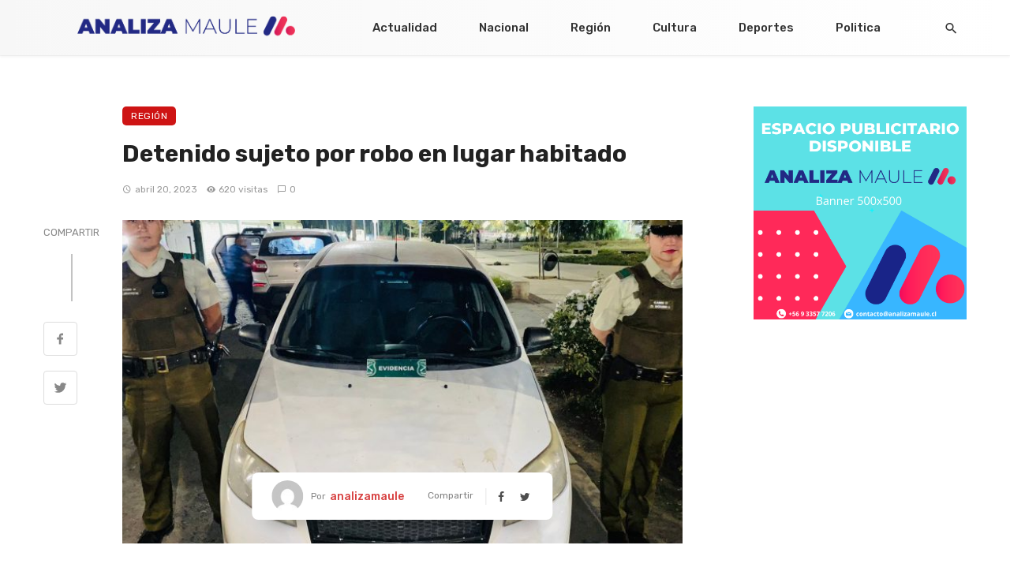

--- FILE ---
content_type: text/html; charset=UTF-8
request_url: https://analizamaule.cl/detenido-sujeto-por-robo-en-lugar-no-habitado/
body_size: 174719
content:
<!DOCTYPE html>
<html lang="es" prefix="og: https://ogp.me/ns#">
<head>
	<meta charset="UTF-8" />
    
    <meta name="viewport" content="width=device-width, initial-scale=1"/>
    
    <link rel="profile" href="/gmpg.org/xfn/11" />
    
    <!-- Schema meta -->
    
    <script type="application/javascript">var ajaxurl = "https://analizamaule.cl/wp-admin/admin-ajax.php"</script>
<!-- Optimización en motores de búsqueda por Rank Math PRO -  https://rankmath.com/ -->
<title>Detenido sujeto por robo en lugar habitado - Analiza Maule</title>
<meta name="description" content="Talca.- Gracias al trabajo de Carabineros de la 4ª. Com. #CanchaRayada de #Talca y la Fiscalía de Flagrancia, se detuvo a un sujeto que conforme a la"/>
<meta name="robots" content="index, follow, max-snippet:-1, max-video-preview:-1, max-image-preview:large"/>
<link rel="canonical" href="https://analizamaule.cl/detenido-sujeto-por-robo-en-lugar-no-habitado/" />
<meta property="og:locale" content="es_ES" />
<meta property="og:type" content="article" />
<meta property="og:title" content="Detenido sujeto por robo en lugar habitado - Analiza Maule" />
<meta property="og:description" content="Talca.- Gracias al trabajo de Carabineros de la 4ª. Com. #CanchaRayada de #Talca y la Fiscalía de Flagrancia, se detuvo a un sujeto que conforme a la" />
<meta property="og:url" content="https://analizamaule.cl/detenido-sujeto-por-robo-en-lugar-no-habitado/" />
<meta property="og:site_name" content="Analiza Maule" />
<meta property="article:author" content="https://www.facebook.com/profile.php?id=100069650585538&mibextid=LQQJ4d" />
<meta property="article:tag" content="cancha rayada" />
<meta property="article:tag" content="carabineros" />
<meta property="article:tag" content="detenidos" />
<meta property="article:tag" content="talca" />
<meta property="article:section" content="Región" />
<meta property="og:updated_time" content="2023-04-20T02:35:35-04:00" />
<meta property="og:image" content="https://analizamaule.cl/wp-content/uploads/2023/04/271359DF-31C2-4266-9234-104CE38EF111.jpeg" />
<meta property="og:image:secure_url" content="https://analizamaule.cl/wp-content/uploads/2023/04/271359DF-31C2-4266-9234-104CE38EF111.jpeg" />
<meta property="og:image:width" content="1600" />
<meta property="og:image:height" content="1200" />
<meta property="og:image:alt" content="Detenido sujeto por robo en lugar habitado" />
<meta property="og:image:type" content="image/jpeg" />
<meta property="article:published_time" content="2023-04-20T02:35:14-04:00" />
<meta property="article:modified_time" content="2023-04-20T02:35:35-04:00" />
<meta name="twitter:card" content="summary_large_image" />
<meta name="twitter:title" content="Detenido sujeto por robo en lugar habitado - Analiza Maule" />
<meta name="twitter:description" content="Talca.- Gracias al trabajo de Carabineros de la 4ª. Com. #CanchaRayada de #Talca y la Fiscalía de Flagrancia, se detuvo a un sujeto que conforme a la" />
<meta name="twitter:creator" content="@Maule" />
<meta name="twitter:image" content="https://analizamaule.cl/wp-content/uploads/2023/04/271359DF-31C2-4266-9234-104CE38EF111.jpeg" />
<meta name="twitter:label1" content="Escrito por" />
<meta name="twitter:data1" content="analizamaule" />
<meta name="twitter:label2" content="Tiempo de lectura" />
<meta name="twitter:data2" content="Menos de un minuto" />
<script type="application/ld+json" class="rank-math-schema-pro">{"@context":"https://schema.org","@graph":[{"@type":["NewsMediaOrganization","Organization"],"@id":"https://analizamaule.cl/#organization","name":"Analiza Maule","url":"https://analizamaule.cl","logo":{"@type":"ImageObject","@id":"https://analizamaule.cl/#logo","url":"https://analizamaule.cl/wp-content/uploads/2022/01/cropped-LOGO-PERFIL-REDES-SOCIALES-scaled-1.jpg","contentUrl":"https://analizamaule.cl/wp-content/uploads/2022/01/cropped-LOGO-PERFIL-REDES-SOCIALES-scaled-1.jpg","caption":"Analiza Maule","inLanguage":"es","width":"512","height":"512"}},{"@type":"WebSite","@id":"https://analizamaule.cl/#website","url":"https://analizamaule.cl","name":"Analiza Maule","publisher":{"@id":"https://analizamaule.cl/#organization"},"inLanguage":"es"},{"@type":"ImageObject","@id":"https://analizamaule.cl/wp-content/uploads/2023/04/271359DF-31C2-4266-9234-104CE38EF111.jpeg","url":"https://analizamaule.cl/wp-content/uploads/2023/04/271359DF-31C2-4266-9234-104CE38EF111.jpeg","width":"1600","height":"1200","inLanguage":"es"},{"@type":"WebPage","@id":"https://analizamaule.cl/detenido-sujeto-por-robo-en-lugar-no-habitado/#webpage","url":"https://analizamaule.cl/detenido-sujeto-por-robo-en-lugar-no-habitado/","name":"Detenido sujeto por robo en lugar habitado - Analiza Maule","datePublished":"2023-04-20T02:35:14-04:00","dateModified":"2023-04-20T02:35:35-04:00","isPartOf":{"@id":"https://analizamaule.cl/#website"},"primaryImageOfPage":{"@id":"https://analizamaule.cl/wp-content/uploads/2023/04/271359DF-31C2-4266-9234-104CE38EF111.jpeg"},"inLanguage":"es"},{"@type":"Person","@id":"https://analizamaule.cl/author/analizamaule/","name":"analizamaule","url":"https://analizamaule.cl/author/analizamaule/","image":{"@type":"ImageObject","@id":"https://secure.gravatar.com/avatar/0669941b4a458e5e0e6db11f3e48253667c64df577b6e202b9910b5097be460f?s=96&amp;d=mm&amp;r=g","url":"https://secure.gravatar.com/avatar/0669941b4a458e5e0e6db11f3e48253667c64df577b6e202b9910b5097be460f?s=96&amp;d=mm&amp;r=g","caption":"analizamaule","inLanguage":"es"},"sameAs":["https://analizamaule.cl","https://www.facebook.com/profile.php?id=100069650585538&amp;mibextid=LQQJ4d","https://twitter.com/Analiza Maule"],"worksFor":{"@id":"https://analizamaule.cl/#organization"}},{"@type":"NewsArticle","headline":"Detenido sujeto por robo en lugar habitado - Analiza Maule","datePublished":"2023-04-20T02:35:14-04:00","dateModified":"2023-04-20T02:35:35-04:00","articleSection":"Regi\u00f3n","author":{"@id":"https://analizamaule.cl/author/analizamaule/","name":"analizamaule"},"publisher":{"@id":"https://analizamaule.cl/#organization"},"description":"Talca.- Gracias al trabajo de Carabineros de la 4\u00aa. Com. #CanchaRayada de #Talca y la Fiscal\u00eda de Flagrancia, se detuvo a un sujeto que conforme a la","name":"Detenido sujeto por robo en lugar habitado - Analiza Maule","@id":"https://analizamaule.cl/detenido-sujeto-por-robo-en-lugar-no-habitado/#richSnippet","isPartOf":{"@id":"https://analizamaule.cl/detenido-sujeto-por-robo-en-lugar-no-habitado/#webpage"},"image":{"@id":"https://analizamaule.cl/wp-content/uploads/2023/04/271359DF-31C2-4266-9234-104CE38EF111.jpeg"},"inLanguage":"es","mainEntityOfPage":{"@id":"https://analizamaule.cl/detenido-sujeto-por-robo-en-lugar-no-habitado/#webpage"}}]}</script>
<!-- /Plugin Rank Math WordPress SEO -->

<link rel='dns-prefetch' href='//fonts.googleapis.com' />
<link rel='preconnect' href='https://fonts.gstatic.com' crossorigin />
<link rel="alternate" type="application/rss+xml" title="Analiza Maule &raquo; Feed" href="https://analizamaule.cl/feed/" />
<link rel="alternate" type="application/rss+xml" title="Analiza Maule &raquo; Feed de los comentarios" href="https://analizamaule.cl/comments/feed/" />
<link rel="alternate" type="application/rss+xml" title="Analiza Maule &raquo; Comentario Detenido sujeto por robo en lugar habitado del feed" href="https://analizamaule.cl/detenido-sujeto-por-robo-en-lugar-no-habitado/feed/" />
<link rel="alternate" title="oEmbed (JSON)" type="application/json+oembed" href="https://analizamaule.cl/wp-json/oembed/1.0/embed?url=https%3A%2F%2Fanalizamaule.cl%2Fdetenido-sujeto-por-robo-en-lugar-no-habitado%2F" />
<link rel="alternate" title="oEmbed (XML)" type="text/xml+oembed" href="https://analizamaule.cl/wp-json/oembed/1.0/embed?url=https%3A%2F%2Fanalizamaule.cl%2Fdetenido-sujeto-por-robo-en-lugar-no-habitado%2F&#038;format=xml" />
<style id='wp-img-auto-sizes-contain-inline-css' type='text/css'>
img:is([sizes=auto i],[sizes^="auto," i]){contain-intrinsic-size:3000px 1500px}
/*# sourceURL=wp-img-auto-sizes-contain-inline-css */
</style>
<style id='wp-emoji-styles-inline-css' type='text/css'>

	img.wp-smiley, img.emoji {
		display: inline !important;
		border: none !important;
		box-shadow: none !important;
		height: 1em !important;
		width: 1em !important;
		margin: 0 0.07em !important;
		vertical-align: -0.1em !important;
		background: none !important;
		padding: 0 !important;
	}
/*# sourceURL=wp-emoji-styles-inline-css */
</style>
<style id='wp-block-library-inline-css' type='text/css'>
:root{--wp-block-synced-color:#7a00df;--wp-block-synced-color--rgb:122,0,223;--wp-bound-block-color:var(--wp-block-synced-color);--wp-editor-canvas-background:#ddd;--wp-admin-theme-color:#007cba;--wp-admin-theme-color--rgb:0,124,186;--wp-admin-theme-color-darker-10:#006ba1;--wp-admin-theme-color-darker-10--rgb:0,107,160.5;--wp-admin-theme-color-darker-20:#005a87;--wp-admin-theme-color-darker-20--rgb:0,90,135;--wp-admin-border-width-focus:2px}@media (min-resolution:192dpi){:root{--wp-admin-border-width-focus:1.5px}}.wp-element-button{cursor:pointer}:root .has-very-light-gray-background-color{background-color:#eee}:root .has-very-dark-gray-background-color{background-color:#313131}:root .has-very-light-gray-color{color:#eee}:root .has-very-dark-gray-color{color:#313131}:root .has-vivid-green-cyan-to-vivid-cyan-blue-gradient-background{background:linear-gradient(135deg,#00d084,#0693e3)}:root .has-purple-crush-gradient-background{background:linear-gradient(135deg,#34e2e4,#4721fb 50%,#ab1dfe)}:root .has-hazy-dawn-gradient-background{background:linear-gradient(135deg,#faaca8,#dad0ec)}:root .has-subdued-olive-gradient-background{background:linear-gradient(135deg,#fafae1,#67a671)}:root .has-atomic-cream-gradient-background{background:linear-gradient(135deg,#fdd79a,#004a59)}:root .has-nightshade-gradient-background{background:linear-gradient(135deg,#330968,#31cdcf)}:root .has-midnight-gradient-background{background:linear-gradient(135deg,#020381,#2874fc)}:root{--wp--preset--font-size--normal:16px;--wp--preset--font-size--huge:42px}.has-regular-font-size{font-size:1em}.has-larger-font-size{font-size:2.625em}.has-normal-font-size{font-size:var(--wp--preset--font-size--normal)}.has-huge-font-size{font-size:var(--wp--preset--font-size--huge)}.has-text-align-center{text-align:center}.has-text-align-left{text-align:left}.has-text-align-right{text-align:right}.has-fit-text{white-space:nowrap!important}#end-resizable-editor-section{display:none}.aligncenter{clear:both}.items-justified-left{justify-content:flex-start}.items-justified-center{justify-content:center}.items-justified-right{justify-content:flex-end}.items-justified-space-between{justify-content:space-between}.screen-reader-text{border:0;clip-path:inset(50%);height:1px;margin:-1px;overflow:hidden;padding:0;position:absolute;width:1px;word-wrap:normal!important}.screen-reader-text:focus{background-color:#ddd;clip-path:none;color:#444;display:block;font-size:1em;height:auto;left:5px;line-height:normal;padding:15px 23px 14px;text-decoration:none;top:5px;width:auto;z-index:100000}html :where(.has-border-color){border-style:solid}html :where([style*=border-top-color]){border-top-style:solid}html :where([style*=border-right-color]){border-right-style:solid}html :where([style*=border-bottom-color]){border-bottom-style:solid}html :where([style*=border-left-color]){border-left-style:solid}html :where([style*=border-width]){border-style:solid}html :where([style*=border-top-width]){border-top-style:solid}html :where([style*=border-right-width]){border-right-style:solid}html :where([style*=border-bottom-width]){border-bottom-style:solid}html :where([style*=border-left-width]){border-left-style:solid}html :where(img[class*=wp-image-]){height:auto;max-width:100%}:where(figure){margin:0 0 1em}html :where(.is-position-sticky){--wp-admin--admin-bar--position-offset:var(--wp-admin--admin-bar--height,0px)}@media screen and (max-width:600px){html :where(.is-position-sticky){--wp-admin--admin-bar--position-offset:0px}}

/*# sourceURL=wp-block-library-inline-css */
</style><style id='global-styles-inline-css' type='text/css'>
:root{--wp--preset--aspect-ratio--square: 1;--wp--preset--aspect-ratio--4-3: 4/3;--wp--preset--aspect-ratio--3-4: 3/4;--wp--preset--aspect-ratio--3-2: 3/2;--wp--preset--aspect-ratio--2-3: 2/3;--wp--preset--aspect-ratio--16-9: 16/9;--wp--preset--aspect-ratio--9-16: 9/16;--wp--preset--color--black: #000000;--wp--preset--color--cyan-bluish-gray: #abb8c3;--wp--preset--color--white: #ffffff;--wp--preset--color--pale-pink: #f78da7;--wp--preset--color--vivid-red: #cf2e2e;--wp--preset--color--luminous-vivid-orange: #ff6900;--wp--preset--color--luminous-vivid-amber: #fcb900;--wp--preset--color--light-green-cyan: #7bdcb5;--wp--preset--color--vivid-green-cyan: #00d084;--wp--preset--color--pale-cyan-blue: #8ed1fc;--wp--preset--color--vivid-cyan-blue: #0693e3;--wp--preset--color--vivid-purple: #9b51e0;--wp--preset--gradient--vivid-cyan-blue-to-vivid-purple: linear-gradient(135deg,rgb(6,147,227) 0%,rgb(155,81,224) 100%);--wp--preset--gradient--light-green-cyan-to-vivid-green-cyan: linear-gradient(135deg,rgb(122,220,180) 0%,rgb(0,208,130) 100%);--wp--preset--gradient--luminous-vivid-amber-to-luminous-vivid-orange: linear-gradient(135deg,rgb(252,185,0) 0%,rgb(255,105,0) 100%);--wp--preset--gradient--luminous-vivid-orange-to-vivid-red: linear-gradient(135deg,rgb(255,105,0) 0%,rgb(207,46,46) 100%);--wp--preset--gradient--very-light-gray-to-cyan-bluish-gray: linear-gradient(135deg,rgb(238,238,238) 0%,rgb(169,184,195) 100%);--wp--preset--gradient--cool-to-warm-spectrum: linear-gradient(135deg,rgb(74,234,220) 0%,rgb(151,120,209) 20%,rgb(207,42,186) 40%,rgb(238,44,130) 60%,rgb(251,105,98) 80%,rgb(254,248,76) 100%);--wp--preset--gradient--blush-light-purple: linear-gradient(135deg,rgb(255,206,236) 0%,rgb(152,150,240) 100%);--wp--preset--gradient--blush-bordeaux: linear-gradient(135deg,rgb(254,205,165) 0%,rgb(254,45,45) 50%,rgb(107,0,62) 100%);--wp--preset--gradient--luminous-dusk: linear-gradient(135deg,rgb(255,203,112) 0%,rgb(199,81,192) 50%,rgb(65,88,208) 100%);--wp--preset--gradient--pale-ocean: linear-gradient(135deg,rgb(255,245,203) 0%,rgb(182,227,212) 50%,rgb(51,167,181) 100%);--wp--preset--gradient--electric-grass: linear-gradient(135deg,rgb(202,248,128) 0%,rgb(113,206,126) 100%);--wp--preset--gradient--midnight: linear-gradient(135deg,rgb(2,3,129) 0%,rgb(40,116,252) 100%);--wp--preset--font-size--small: 13px;--wp--preset--font-size--medium: 20px;--wp--preset--font-size--large: 36px;--wp--preset--font-size--x-large: 42px;--wp--preset--spacing--20: 0.44rem;--wp--preset--spacing--30: 0.67rem;--wp--preset--spacing--40: 1rem;--wp--preset--spacing--50: 1.5rem;--wp--preset--spacing--60: 2.25rem;--wp--preset--spacing--70: 3.38rem;--wp--preset--spacing--80: 5.06rem;--wp--preset--shadow--natural: 6px 6px 9px rgba(0, 0, 0, 0.2);--wp--preset--shadow--deep: 12px 12px 50px rgba(0, 0, 0, 0.4);--wp--preset--shadow--sharp: 6px 6px 0px rgba(0, 0, 0, 0.2);--wp--preset--shadow--outlined: 6px 6px 0px -3px rgb(255, 255, 255), 6px 6px rgb(0, 0, 0);--wp--preset--shadow--crisp: 6px 6px 0px rgb(0, 0, 0);}:where(.is-layout-flex){gap: 0.5em;}:where(.is-layout-grid){gap: 0.5em;}body .is-layout-flex{display: flex;}.is-layout-flex{flex-wrap: wrap;align-items: center;}.is-layout-flex > :is(*, div){margin: 0;}body .is-layout-grid{display: grid;}.is-layout-grid > :is(*, div){margin: 0;}:where(.wp-block-columns.is-layout-flex){gap: 2em;}:where(.wp-block-columns.is-layout-grid){gap: 2em;}:where(.wp-block-post-template.is-layout-flex){gap: 1.25em;}:where(.wp-block-post-template.is-layout-grid){gap: 1.25em;}.has-black-color{color: var(--wp--preset--color--black) !important;}.has-cyan-bluish-gray-color{color: var(--wp--preset--color--cyan-bluish-gray) !important;}.has-white-color{color: var(--wp--preset--color--white) !important;}.has-pale-pink-color{color: var(--wp--preset--color--pale-pink) !important;}.has-vivid-red-color{color: var(--wp--preset--color--vivid-red) !important;}.has-luminous-vivid-orange-color{color: var(--wp--preset--color--luminous-vivid-orange) !important;}.has-luminous-vivid-amber-color{color: var(--wp--preset--color--luminous-vivid-amber) !important;}.has-light-green-cyan-color{color: var(--wp--preset--color--light-green-cyan) !important;}.has-vivid-green-cyan-color{color: var(--wp--preset--color--vivid-green-cyan) !important;}.has-pale-cyan-blue-color{color: var(--wp--preset--color--pale-cyan-blue) !important;}.has-vivid-cyan-blue-color{color: var(--wp--preset--color--vivid-cyan-blue) !important;}.has-vivid-purple-color{color: var(--wp--preset--color--vivid-purple) !important;}.has-black-background-color{background-color: var(--wp--preset--color--black) !important;}.has-cyan-bluish-gray-background-color{background-color: var(--wp--preset--color--cyan-bluish-gray) !important;}.has-white-background-color{background-color: var(--wp--preset--color--white) !important;}.has-pale-pink-background-color{background-color: var(--wp--preset--color--pale-pink) !important;}.has-vivid-red-background-color{background-color: var(--wp--preset--color--vivid-red) !important;}.has-luminous-vivid-orange-background-color{background-color: var(--wp--preset--color--luminous-vivid-orange) !important;}.has-luminous-vivid-amber-background-color{background-color: var(--wp--preset--color--luminous-vivid-amber) !important;}.has-light-green-cyan-background-color{background-color: var(--wp--preset--color--light-green-cyan) !important;}.has-vivid-green-cyan-background-color{background-color: var(--wp--preset--color--vivid-green-cyan) !important;}.has-pale-cyan-blue-background-color{background-color: var(--wp--preset--color--pale-cyan-blue) !important;}.has-vivid-cyan-blue-background-color{background-color: var(--wp--preset--color--vivid-cyan-blue) !important;}.has-vivid-purple-background-color{background-color: var(--wp--preset--color--vivid-purple) !important;}.has-black-border-color{border-color: var(--wp--preset--color--black) !important;}.has-cyan-bluish-gray-border-color{border-color: var(--wp--preset--color--cyan-bluish-gray) !important;}.has-white-border-color{border-color: var(--wp--preset--color--white) !important;}.has-pale-pink-border-color{border-color: var(--wp--preset--color--pale-pink) !important;}.has-vivid-red-border-color{border-color: var(--wp--preset--color--vivid-red) !important;}.has-luminous-vivid-orange-border-color{border-color: var(--wp--preset--color--luminous-vivid-orange) !important;}.has-luminous-vivid-amber-border-color{border-color: var(--wp--preset--color--luminous-vivid-amber) !important;}.has-light-green-cyan-border-color{border-color: var(--wp--preset--color--light-green-cyan) !important;}.has-vivid-green-cyan-border-color{border-color: var(--wp--preset--color--vivid-green-cyan) !important;}.has-pale-cyan-blue-border-color{border-color: var(--wp--preset--color--pale-cyan-blue) !important;}.has-vivid-cyan-blue-border-color{border-color: var(--wp--preset--color--vivid-cyan-blue) !important;}.has-vivid-purple-border-color{border-color: var(--wp--preset--color--vivid-purple) !important;}.has-vivid-cyan-blue-to-vivid-purple-gradient-background{background: var(--wp--preset--gradient--vivid-cyan-blue-to-vivid-purple) !important;}.has-light-green-cyan-to-vivid-green-cyan-gradient-background{background: var(--wp--preset--gradient--light-green-cyan-to-vivid-green-cyan) !important;}.has-luminous-vivid-amber-to-luminous-vivid-orange-gradient-background{background: var(--wp--preset--gradient--luminous-vivid-amber-to-luminous-vivid-orange) !important;}.has-luminous-vivid-orange-to-vivid-red-gradient-background{background: var(--wp--preset--gradient--luminous-vivid-orange-to-vivid-red) !important;}.has-very-light-gray-to-cyan-bluish-gray-gradient-background{background: var(--wp--preset--gradient--very-light-gray-to-cyan-bluish-gray) !important;}.has-cool-to-warm-spectrum-gradient-background{background: var(--wp--preset--gradient--cool-to-warm-spectrum) !important;}.has-blush-light-purple-gradient-background{background: var(--wp--preset--gradient--blush-light-purple) !important;}.has-blush-bordeaux-gradient-background{background: var(--wp--preset--gradient--blush-bordeaux) !important;}.has-luminous-dusk-gradient-background{background: var(--wp--preset--gradient--luminous-dusk) !important;}.has-pale-ocean-gradient-background{background: var(--wp--preset--gradient--pale-ocean) !important;}.has-electric-grass-gradient-background{background: var(--wp--preset--gradient--electric-grass) !important;}.has-midnight-gradient-background{background: var(--wp--preset--gradient--midnight) !important;}.has-small-font-size{font-size: var(--wp--preset--font-size--small) !important;}.has-medium-font-size{font-size: var(--wp--preset--font-size--medium) !important;}.has-large-font-size{font-size: var(--wp--preset--font-size--large) !important;}.has-x-large-font-size{font-size: var(--wp--preset--font-size--x-large) !important;}
/*# sourceURL=global-styles-inline-css */
</style>

<style id='classic-theme-styles-inline-css' type='text/css'>
/*! This file is auto-generated */
.wp-block-button__link{color:#fff;background-color:#32373c;border-radius:9999px;box-shadow:none;text-decoration:none;padding:calc(.667em + 2px) calc(1.333em + 2px);font-size:1.125em}.wp-block-file__button{background:#32373c;color:#fff;text-decoration:none}
/*# sourceURL=/wp-includes/css/classic-themes.min.css */
</style>
<link rel='stylesheet' id='contact-form-7-css' href='https://analizamaule.cl/wp-content/plugins/contact-form-7/includes/css/styles.css?ver=6.0.1' type='text/css' media='all' />
<link rel='stylesheet' id='ceris-vendors-css' href='https://analizamaule.cl/wp-content/themes/ceris/css/vendors.css?ver=6.9' type='text/css' media='all' />
<link rel='stylesheet' id='ceris-style-css' href='https://analizamaule.cl/wp-content/themes/ceris/css/style.css?ver=6.9' type='text/css' media='all' />
<style id='ceris-style-inline-css' type='text/css'>
.header-1 .header-main, 
                                        .header-2 .header-main, 
                                        .header-3 .site-header,
                                        .header-4 .navigation-bar,
                                        .header-5 .navigation-bar,
                                        .header-6 .navigation-bar,
                                        .header-7 .header-main,
                                        .header-8 .header-main,
                                        .header-9 .site-header,
                                        .header-10 .navigation-bar,
                                        .header-11 .navigation-bar,
                                        .header-13 .navigation-bar,
                                        .header-15 .header-main,
                                        .header-16 .navigation-bar,
                                        .header-17 .navigation-bar,
                                        .header-18 .navigation-bar,
                                        .header-12 .header-main
                                        {background: #F7F7F7;
                                        background: -webkit-linear-gradient(90deg, #F7F7F7 0, #FFFFFF 100%);
                                        background: linear-gradient(90deg, #F7F7F7 0, #FFFFFF 100%);}.sticky-header.is-fixed > .navigation-bar
                                        {background: #fff;}.site-footer, .footer-3.site-footer, .footer-5.site-footer
                                        {background: #FFFFFF;
                                        background: -webkit-linear-gradient(90deg, #FFFFFF 0, #EFEFEF 100%);
                                        background: linear-gradient(90deg, #FFFFFF 0, #EFEFEF 100%);}.atbs-ceris-block:not(:last-child) {margin-bottom: 70px;}::selection {color: #FFF; background: #CE1414;}::-webkit-selection {color: #FFF; background: #CE1414;}.scroll-count-percent .progress__value {stroke: #CE1414;}  .ceris-feature-i .sub-posts .block-heading__view-all a, .atbs-ceris-carousel.atbs-ceris-carousel-post-vertical .owl-prev, .atbs-ceris-carousel.atbs-ceris-carousel-post-vertical .owl-next, .post--overlay-back-face .button__readmore:hover i, .post--vertical-has-media .list-index, .navigation--main .sub-menu li:hover>a, .infinity-single-trigger:before, .ceris-icon-load-infinity-single:before, .atbs-article-reactions .atbs-reactions-content.active .atbs-reaction-count, .atbs-article-reactions .atbs-reactions-content:active .atbs-reaction-count, .post-slider-text-align-center .owl-carousel .owl-prev, .post-slider-text-align-center .owl-carousel .owl-next, .ceris-category-tiles .owl-carousel .owl-prev, .ceris-category-tiles .owl-carousel .owl-next, 
                                    a.block-heading__secondary, .atbs-ceris-pagination a.btn-default, 
                                    .atbs-ceris-pagination a.btn-default:active, 
                                    .atbs-ceris-pagination a.btn-default:hover, 
                                    .atbs-ceris-pagination a.btn-default:focus, 
                                    .atbs-ceris-search-full .result-default, 
                                    .atbs-ceris-search-full .result-default .search-module-heading, 
                                    .search-module-heading, .atbs-ceris-post--grid-c-update .atbs-ceris-carousel.nav-circle .owl-prev, .single .entry-meta .entry-author__name, .pagination-circle .atbs-ceris-pagination__item.atbs-ceris-pagination__item-next:hover,
                                    .pagination-circle .atbs-ceris-pagination__item.atbs-ceris-pagination__item-prev:hover, 
                                    .atbs-ceris-video-has-post-list .main-post .post-type-icon, .widget-subscribe .subscribe-form__fields button, 
                                    .list-index, a, a:hover, a:focus, a:active, .color-primary, .site-title, 
                                    .entry-tags ul > li > a:hover, .social-share-label, .ceris-single .single-header--top .entry-author__name, .atbs-ceris-widget-indexed-posts-b .posts-list > li .post__title:after, .posts-navigation .post:hover .posts-navigation__label,
                                    .posts-navigation .post:hover .post__title, .sticky-ceris-post .cerisStickyMark i, .typography-copy blockquote:before, .comment-content blockquote:before, .listing--list-large .post__readmore:hover .readmore__text,
                                    .post--horizontal-reverse-big.post--horizontal-reverse-big__style-3 .post__readmore .readmore__text:hover, .reviews-score-average, .star-item.star-full i:before,
                                    .wc-block-grid__product-rating .star-rating span:before, .wc-block-grid__product-rating .wc-block-grid__product-rating__stars span:before,
                                    .woocommerce-message::before, .woocommerce-info::before, .woocommerce-error::before, .woocommerce-downloads .woocommerce-info:before
            {color: #CE1414;}.ceris-grid-j .icon-has-animation .btn-play-left-not-center.post-type-icon:after, div.wpforms-container-full .wpforms-form button[type=submit], div.wpforms-container-full .wpforms-form button[type=submit]:hover{background-color: #CE1414;} .ceris-grid-j .btn-play-left-not-center .circle, .scroll-count-percent .btn-bookmark-icon .bookmark-status-saved path {fill: #CE1414;} .infinity-single-trigger:before, .ceris-grid-j .btn-play-left-not-center .g-path path{fill: #fff;}@media(max-width: 768px) {.ceris-grid-j .icon-has-animation .btn-play-left-not-center.post-type-icon:after{background-color: #fff;} }@media(max-width: 768px) {.ceris-grid-j .btn-play-left-not-center .circle{fill: #fff;} } @media(max-width: 768px) {.ceris-grid-j .btn-play-left-not-center .g-path path{fill: #000;} }@media(max-width: 768px) {.ceris-module-video .post-list-no-thumb-3i .posts-no-thumb .post-type-icon:after{background-color: #CE1414;} }@media(max-width: 768px) {.ceris-module-video .post-list-no-thumb-3i .list-item .posts-no-thumb:hover .post-type-icon:after{background-color: #fff;} }@media(max-width: 768px) {.ceris-module-video .post-list-no-thumb-3i .list-item:first-child .posts-no-thumb:hover .post-type-icon:after{background-color: #fff;} }@media(max-width: 768px) {.ceris-module-video .post-list-no-thumb-3i:hover .list-item:first-child .posts-no-thumb .post-type-icon:after{background-color: #CE1414;} }@media(max-width: 768px) {.ceris-module-video .post-list-no-thumb-3i .list-item:first-child .posts-no-thumb:hover .post-type-icon:after{background-color: #fff;} }@media (max-width: 380px){.featured-slider-d .owl-carousel .owl-dot.active span{background-color: #CE1414;}}.g-path path {fill: #000;} .circle{fill: #fff;}@media(max-width: 576px) {.atbs-ceris-post--vertical-3i-row .post--vertical .post__cat{background-color: #CE1414;} }.atbs-article-reactions .atbs-reactions-content:hover{
                border-color: rgba(206, 20, 20,0.3);
            } .post-no-thumb-height-default:hover{
                box-shadow: 0 45px 25px -20px rgba(206, 20, 20,0.27);
            } .ceris-feature-h .owl-item.active .post--overlay-height-275 .post__thumb--overlay.post__thumb:after{
                background-color: rgba(206, 20, 20,0.8);
            } .post-list-no-thumb-3i .list-item:first-child:hover:before, .post-list-no-thumb-3i .list-item:hover:before{
                background-color: rgba(206, 20, 20, 0.4);
            } .ceris-grid-carousel-d .owl-stage .post--card-overlay-middle-has-hidden-content:hover .post__thumb--overlay.post__thumb:after, .ceris-grid-carousel-d .owl-stage .owl-item.active.center .post--card-overlay-middle-has-hidden-content:hover .post__thumb--overlay.post__thumb:after{
                -webkit-box-shadow: 0px 20px 27px 0 rgba(206, 20, 20,0.2);
                box-shadow: 0px 20px 27px 0 rgba(206, 20, 20,0.2);
            } @media(min-width:992px){
                                .post--overlay-hover-effect .post__thumb--overlay.post__thumb:after{
                                    background-color: #CE1414;
                                }
            }.atbs-ceris-block__aside-left .banner__button, .ceris-feature-k .atbs-ceris-carousel-nav-custom-holder .owl-prev:hover, .ceris-feature-k .atbs-ceris-carousel-nav-custom-holder .owl-next:hover, .ceris-feature-k .atbs-ceris-block__inner::before, .ceris-feature-i .atbs-ceris-carousel-nav-custom-holder .owl-prev:hover, .ceris-feature-i .atbs-ceris-carousel-nav-custom-holder .owl-next:hover, .ceris-feature-j .sub-posts .atbs-ceris-carousel-nav-custom-holder .owl-prev:hover, .ceris-feature-j .sub-posts .atbs-ceris-carousel-nav-custom-holder .owl-next:hover, .ceris-feature-h .owl-item.active + .owl-item.active .post--overlay-height-275 .post__cat-has-line:before, .atbs-ceris-carousel.atbs-ceris-carousel-post-vertical .owl-prev:hover, .atbs-ceris-carousel.atbs-ceris-carousel-post-vertical .owl-next:hover, .ceris-feature-f .button__readmore--round:hover i, .post--overlay-hover-effect .post__text-backface .post__readmore .button__readmore:hover,
             
             .post--overlay-hover-effect.post--overlay-bottom,
              .post--overlay-back-face,
              .pagination-circle .atbs-ceris-pagination__item:not(.atbs-ceris-pagination__dots):hover, .open-sub-col, .atbs-ceris-posts-feature-a-update .atbs-ceris-carousel.nav-circle .owl-prev:hover,
            .atbs-ceris-posts-feature-a-update .atbs-ceris-carousel.nav-circle .owl-next:hover, .owl-carousel.button--dots-center-nav .owl-prev:hover, .owl-carousel.button--dots-center-nav .owl-next:hover, .section-has-subscribe-no-border > .btn:focus, .section-has-subscribe-no-border > .btn:active, .section-has-subscribe-no-border > *:hover, .widget-slide .atbs-ceris-carousel .owl-dot.active span, .featured-slider-e .owl-carousel .owl-prev:hover, .featured-slider-e .owl-carousel .owl-next:hover, .post--horizontal-hasbackground.post:hover, .post-slider-text-align-center .owl-carousel .owl-prev:hover, .post-slider-text-align-center .owl-carousel .owl-next:hover, .atbs-ceris-pagination [class*='js-ajax-load-']:active, .atbs-ceris-pagination [class*='js-ajax-load-']:hover, .atbs-ceris-pagination [class*='js-ajax-load-']:focus, .atbs-ceris-widget-indexed-posts-a .posts-list>li .post__thumb:after, .post-list-no-thumb-3i:hover .list-item:first-child .post__cat:before, .header-17 .btn-subscribe-theme, .header-13 .btn-subscribe-theme, .header-16 .offcanvas-menu-toggle.navigation-bar-btn, .atbs-ceris-widget-posts-list.atbs-ceris-widget-posts-list-overlay-first ul:hover li.active .post--overlay .post__cat:before, .dots-circle .owl-dot.active span, .atbs-ceris-search-full .popular-tags .entry-tags ul > li > a, .atbs-ceris-search-full .form-control, .atbs-ceris-post--grid-g-update .post-grid-carousel .owl-dot.active span, .nav-row-circle .owl-prev:hover, .nav-row-circle .owl-next:hover, .post--grid--2i_row .post-no-thumb-title-line, .atbs-ceris-post--grid-d-update .post-no-thumb-title-line, .atbs-ceris-posts-feature .post-sub .list-item:hover .post__cat:before, .atbs-ceris-post--grid-c-update .post-main .owl-item.active + .owl-item.active .post__cat:before, .atbs-ceris-post--grid-c-update .atbs-ceris-carousel.nav-circle .owl-next, .atbs-ceris-post--grid-c-update .post-main .owl-item.active .post-no-thumb-title-line, .post-no-thumb-height-default:hover, .carousel-dots-count-number .owl-dot.active span, .header-16 .btn-subscribe-theme, .header-14 .btn-subscribe-theme, .header-11 .btn-subscribe-theme, .atbs-ceris-pagination [class*='js-ajax-load-'], .atbs-ceris-post--overlay-first-big .post--overlay:hover .background-img:after, .post-list-no-thumb-3i .list-item:hover, .post__cat-has-line:before, .category-tile__name, .cat-0.cat-theme-bg.cat-theme-bg, .primary-bg-color, .navigation--main > li > a:before, .atbs-ceris-pagination__item-current, .atbs-ceris-pagination__item-current:hover, 
            .atbs-ceris-pagination__item-current:focus, .atbs-ceris-pagination__item-current:active, .atbs-ceris-pagination--next-n-prev .atbs-ceris-pagination__links a:last-child .atbs-ceris-pagination__item,
            .subscribe-form__fields input[type='submit'], .has-overlap-bg:before, .post__cat--bg, a.post__cat--bg, .entry-cat--bg, a.entry-cat--bg, 
            .comments-count-box, .atbs-ceris-widget--box .widget__title, 
            .widget_calendar td a:before, .widget_calendar #today, .widget_calendar #today a, .entry-action-btn, .posts-navigation__label:before, 
            .comment-form .form-submit input[type='submit'], .atbs-ceris-carousel-dots-b .swiper-pagination-bullet-active,
             .site-header--side-logo .header-logo:not(.header-logo--mobile), .list-square-bullet > li > *:before, .list-square-bullet-exclude-first > li:not(:first-child) > *:before,
             .btn-primary, .btn-primary:active, .btn-primary:focus, .btn-primary:hover, 
             .btn-primary.active.focus, .btn-primary.active:focus, .btn-primary.active:hover, .btn-primary:active.focus, .btn-primary:active:focus, .btn-primary:active:hover, .header-10 .navigation--main > li > a:before, 
             .atbs-ceris-feature-slider .post__readmore, .atbs-ceris-grid-carousel .atbs-ceris-carousel .owl-dot:last-child.active span, .atbs-ceris-grid-carousel .atbs-ceris-carousel .owl-dot.active span,  
             .atbs-ceris-post-slide-has-list .atbs-ceris-post-slide-text-center .atbs-ceris-carousel .owl-dot.active span, 
             .pagination-circle .atbs-ceris-pagination__item:hover, .pagination-circle .atbs-ceris-pagination__item.atbs-ceris-pagination__item-current, .social-share-label:before, .social-share ul li a svg:hover, 
             .comment-form .form-submit input[type='submit'], input[type='button']:not(.btn), input[type='reset']:not(.btn), input[type='submit']:not(.btn), .form-submit input, 
             .comment-form .form-submit input[type='submit']:active, .comment-form .form-submit input[type='submit']:focus, .comment-form .form-submit input[type='submit']:hover,
             .reviews-rating .rating-form .rating-submit, .reviews-rating .rating-form .rating-submit:hover, .ceris-bookmark-page-notification,
             .rating-star, .score-item .score-percent, .ceris-grid-w .post-slide .owl-carousel, .widget-subscribe .widget-subscribe__inner,
             .ceris-grid-carousel-d .owl-stage .post--card-overlay-middle-has-hidden-content:hover .post__thumb--overlay.post__thumb:after, .ceris-grid-carousel-d .owl-stage .owl-item.active.center .post--card-overlay-middle-has-hidden-content:hover .post__thumb--overlay.post__thumb:after,
             .post--vertical-thumb-70-background .button__readmore--outline:hover i, .atbs-ceris-search-full--result .atbs-ceris-pagination .btn,
             .atbs-ceris-posts-feature-c-update.ceris-light-mode .owl-carousel .owl-prev:hover, .atbs-ceris-posts-feature-c-update.ceris-light-mode .owl-carousel .owl-next:hover,
             .editor-styles-wrapper .wc-block-grid__products .wc-block-grid__product .wc-block-grid__product-onsale, .wc-block-grid__product-onsale,
             .woocommerce .wc-block-grid__product .wp-block-button__link:hover, .woocommerce ul.products li.product .onsale, 
             .woocommerce .editor-styles-wrapper .wc-block-grid__products .wc-block-grid__product .wc-block-grid__product-onsale, .woocommerce .wc-block-grid__product-onsale,
             .woocommerce #respond input#submit, .woocommerce #respond input#submit:hover, .woocommerce a.button:hover, .woocommerce button.button:hover, .woocommerce input.button:hover,
             .woocommerce .wp-block-button__link, .woocommerce .wp-block-button:not(.wc-block-grid__product-add-to-cart) .wp-block-button__link,
             .woocommerce nav.woocommerce-pagination ul li a:focus, .woocommerce nav.woocommerce-pagination ul li a:hover, .woocommerce nav.woocommerce-pagination ul li span.current,
             .woocommerce div.product form.cart .button, .woocommerce div.product .woocommerce-tabs ul.tabs li.active, .woocommerce-Tabs-panel .comment-reply-title:before,
             .woocommerce button.button, .woocommerce a.button.wc-backward, .woocommerce a.button.alt, .woocommerce a.button.alt:hover,
             .woocommerce-message a.button, .woocommerce-downloads .woocommerce-Message a.button,
             .woocommerce button.button.alt, .woocommerce button.button.alt:hover, .woocommerce.widget_product_search .woocommerce-product-search button,
             .woocommerce .widget_price_filter .ui-slider .ui-slider-range, .woocommerce .widget_price_filter .ui-slider .ui-slider-handle, .header-current-reading-article .current-reading-article-label,
             #cookie-notice .cn-button, .atbs-ceris-widget-posts-list.atbs-ceris-widget-posts-list-overlay-first .posts-list:hover li.active  .post__cat:before,
             .ceris-mobile-share-socials ul li:hover a, .ceris-admin-delete-review
            {background-color: #CE1414;}.site-header--skin-4 .navigation--main > li > a:before
            {background-color: #CE1414 !important;}@media(max-width: 767px){
                .atbs-ceris-post--grid-c-update .atbs-ceris-carousel.nav-circle .owl-prev,
                .atbs-ceris-post--grid-c-update .atbs-ceris-carousel.nav-circle .owl-next{
                        color: #CE1414 !important;
                    }
                }.post-score-hexagon .hexagon-svg g path
            {fill: #CE1414;}.ceris-feature-k .atbs-ceris-carousel-nav-custom-holder .owl-prev:hover, .ceris-feature-k .atbs-ceris-carousel-nav-custom-holder .owl-next:hover, .ceris-feature-i .atbs-ceris-carousel-nav-custom-holder .owl-prev:hover, .ceris-feature-i .atbs-ceris-carousel-nav-custom-holder .owl-next:hover, .ceris-feature-j .sub-posts .atbs-ceris-carousel-nav-custom-holder .owl-prev:hover, .ceris-feature-j .sub-posts .atbs-ceris-carousel-nav-custom-holder .owl-next:hover, .post--overlay-line-top-hover:hover::after, .ceris-feature-f .button__readmore--round:hover i, .post--overlay-hover-effect .post__text-backface .post__readmore .button__readmore:hover, .ceris-about-module .about__content, .atbs-ceris-posts-feature-a-update .atbs-ceris-carousel.nav-circle .owl-prev:hover,
.atbs-ceris-posts-feature-a-update .atbs-ceris-carousel.nav-circle .owl-next:hover, .owl-carousel.button--dots-center-nav .owl-prev:hover, .owl-carousel.button--dots-center-nav .owl-next:hover, .atbs-article-reactions .atbs-reactions-content.active, .atbs-ceris-pagination [class*='js-ajax-load-']:active, .atbs-ceris-pagination [class*='js-ajax-load-']:hover, .atbs-ceris-pagination [class*='js-ajax-load-']:focus, .atbs-ceris-search-full--result .atbs-ceris-pagination .btn, .atbs-ceris-pagination [class*='js-ajax-load-'], .comment-form .form-submit input[type='submit'], .form-submit input:hover, .comment-form .form-submit input[type='submit']:active, .comment-form .form-submit input[type='submit']:focus, .comment-form .form-submit input[type='submit']:hover, .has-overlap-frame:before, .atbs-ceris-gallery-slider .fotorama__thumb-border, .bypostauthor > .comment-body .comment-author > img,
.post--vertical-thumb-70-background .button__readmore--outline:hover i, .block-heading.block-heading--style-7,
.atbs-ceris-posts-feature-c-update.ceris-light-mode .owl-carousel .owl-prev:hover,
.atbs-ceris-posts-feature-c-update.ceris-light-mode .owl-carousel .owl-next:hover,
.ceris-mobile-share-socials ul li:hover a,
.wc-block-grid__product .wp-block-button__link:hover, .woocommerce #respond input#submit:hover, .woocommerce a.button:hover, .woocommerce button.button:hover, .woocommerce input.button:hover
            {border-color: #CE1414;}.atbs-ceris-pagination--next-n-prev .atbs-ceris-pagination__links a:last-child .atbs-ceris-pagination__item:after, .typography-copy blockquote, .comment-content blockquote
            {border-left-color: #CE1414;}.comments-count-box:before, .bk-preload-wrapper:after, .woocommerce-error, .woocommerce-message, .woocommerce-info
            {border-top-color: #CE1414;}.bk-preload-wrapper:after
            {border-bottom-color: #CE1414;}.navigation--offcanvas li > a:after
            {border-right-color: #CE1414;}.post--single-cover-gradient .single-header
            {
                background-image: -webkit-linear-gradient( bottom , #CE1414 0%, rgba(252, 60, 45, 0.7) 50%, rgba(252, 60, 45, 0) 100%);
                background-image: linear-gradient(to top, #CE1414 0%, rgba(252, 60, 45, 0.7) 50%, rgba(252, 60, 45, 0) 100%);
            }@media (max-width: 576px){
                .atbs-ceris-posts-feature .post-sub .list-item:nth-child(2), .atbs-ceris-posts-feature .post-sub .list-item:not(:nth-child(2)) .post__cat-has-line:before {
                    background-color: #CE1414;
                }
            }
                .ceris-feature-k .atbs-ceris-block__inner::before{
                    box-shadow: 
                    -210px 0 1px #CE1414, -180px 0 1px #CE1414, -150px 0 1px #CE1414, -120px 0 1px #CE1414, -90px 0 1px #CE1414, -60px 0 1px #CE1414, -30px 0 1px #CE1414, 30px 0 1px #CE1414, 60px 0 1px #CE1414,
                -210px 30px 1px #CE1414, -180px 30px 1px #CE1414, -150px 30px 1px #CE1414, -120px 30px 1px #CE1414, -90px 30px 1px #CE1414, -60px 30px 1px #CE1414, -30px 30px 1px #CE1414, 0 30px 1px #CE1414, 30px 30px 1px #CE1414, 60px 30px 1px #CE1414,
                -210px 60px 1px #CE1414, -180px 60px 1px #CE1414, -150px 60px 1px #CE1414, -120px 60px 1px #CE1414, -90px 60px 1px #CE1414, -60px 60px 1px #CE1414, -30px 60px 1px #CE1414, 0 60px 1px #CE1414, 30px 60px 1px #CE1414, 60px 60px 1px #CE1414,
                -210px 90px 1px #CE1414, -180px 90px 1px #CE1414, -150px 90px 1px #CE1414, -120px 90px 1px #CE1414, -90px 90px 1px #CE1414, -60px 90px 1px #CE1414, -30px 90px 1px #CE1414, 0 90px 1px #CE1414, 30px 90px 1px #CE1414, 60px 90px 1px #CE1414,
                -210px 120px 1px #CE1414, -180px 120px 1px #CE1414, -150px 120px 1px #CE1414, -120px 120px 1px #CE1414, -90px 120px 1px #CE1414, -60px 120px 1px #CE1414, -30px 120px 1px #CE1414, 0 120px 1px #CE1414, 30px 120px 1px #CE1414, 60px 120px 1px #CE1414,
                -210px 150px 1px #CE1414, -180px 150px 1px #CE1414, -150px 150px 1px #CE1414, -120px 150px 1px #CE1414, -90px 150px 1px #CE1414, -60px 150px 1px #CE1414, -30px 150px 1px #CE1414, 0 150px 1px #CE1414, 30px 150px 1px #CE1414, 60px 150px 1px #CE1414,
                -210px 180px 1px #CE1414, -180px 180px 1px #CE1414, -150px 180px 1px #CE1414, -120px 180px 1px #CE1414, -90px 180px 1px #CE1414, -60px 180px 1px #CE1414, -30px 180px 1px #CE1414, 0 180px 1px #CE1414, 30px 180px 1px #CE1414, 60px 180px 1px #CE1414,
                -210px 210px 1px #CE1414, -180px 210px 1px #CE1414, -150px 210px 1px #CE1414, -120px 210px 1px #CE1414, -90px 210px 1px #CE1414, -60px 210px 1px #CE1414, -30px 210px 1px #CE1414, 0 210px 1px #CE1414, 30px 210px 1px #CE1414, 60px 210px 1px #CE1414,
                -210px 240px 1px #CE1414, -180px 240px 1px #CE1414, -150px 240px 1px #CE1414, -120px 240px 1px #CE1414, -90px 240px 1px #CE1414, -60px 240px 1px #CE1414, -30px 240px 1px #CE1414, 0 240px 1px #CE1414, 30px 240px 1px #CE1414, 60px 240px 1px #CE1414,
                -210px 270px 1px #CE1414, -180px 270px 1px #CE1414, -150px 270px 1px #CE1414, -120px 270px 1px #CE1414, -90px 270px 1px #CE1414, -60px 270px 1px #CE1414, -30px 270px 1px #CE1414, 0 270px 1px #CE1414, 30px 270px 1px #CE1414, 60px 270px 1px #CE1414
                
                }
            atbs-ceris-video-box__playlist .is-playing .post__thumb:after { content: 'Now playing'; }
/*# sourceURL=ceris-style-inline-css */
</style>
<link rel="preload" as="style" href="https://fonts.googleapis.com/css?family=Rubik:300,400,500,700,900,300italic,400italic,500italic,700italic,900italic%7CPoppins:300,400,500,600,700&#038;display=swap&#038;ver=1726461311" /><link rel="stylesheet" href="https://fonts.googleapis.com/css?family=Rubik:300,400,500,700,900,300italic,400italic,500italic,700italic,900italic%7CPoppins:300,400,500,600,700&#038;display=swap&#038;ver=1726461311" media="print" onload="this.media='all'"><noscript><link rel="stylesheet" href="https://fonts.googleapis.com/css?family=Rubik:300,400,500,700,900,300italic,400italic,500italic,700italic,900italic%7CPoppins:300,400,500,600,700&#038;display=swap&#038;ver=1726461311" /></noscript><script type="text/javascript" src="https://analizamaule.cl/wp-includes/js/jquery/jquery.min.js?ver=3.7.1" id="jquery-core-js"></script>
<script type="text/javascript" src="https://analizamaule.cl/wp-includes/js/jquery/jquery-migrate.min.js?ver=3.4.1" id="jquery-migrate-js"></script>
<link rel="https://api.w.org/" href="https://analizamaule.cl/wp-json/" /><link rel="alternate" title="JSON" type="application/json" href="https://analizamaule.cl/wp-json/wp/v2/posts/6623" /><link rel="EditURI" type="application/rsd+xml" title="RSD" href="https://analizamaule.cl/xmlrpc.php?rsd" />
<meta name="generator" content="WordPress 6.9" />
<link rel='shortlink' href='https://analizamaule.cl/?p=6623' />
<meta name="framework" content="Redux 4.1.22" /><!-- Analytics by WP Statistics v14.11.3 - https://wp-statistics.com -->
<link rel="pingback" href="https://analizamaule.cl/xmlrpc.php"><link rel="icon" href="https://analizamaule.cl/wp-content/uploads/2022/01/cropped-LOGO-ANALIZA-MAULE-512px-32x32.png" sizes="32x32" />
<link rel="icon" href="https://analizamaule.cl/wp-content/uploads/2022/01/cropped-LOGO-ANALIZA-MAULE-512px-192x192.png" sizes="192x192" />
<link rel="apple-touch-icon" href="https://analizamaule.cl/wp-content/uploads/2022/01/cropped-LOGO-ANALIZA-MAULE-512px-180x180.png" />
<meta name="msapplication-TileImage" content="https://analizamaule.cl/wp-content/uploads/2022/01/cropped-LOGO-ANALIZA-MAULE-512px-270x270.png" />
<style id="ceris_option-dynamic-css" title="dynamic-css" class="redux-options-output">html{font-size:14px;}body{font-family:Rubik,Arial, Helvetica, sans-serif;} .comment-reply-title, .comments-title, .comment-reply-title, .category-tile__name, .block-heading, .block-heading__title, .post-categories__title, .post__title, .entry-title, h1, h2, h3, h4, h5, h6, .h1, .h2, .h3, .h4, .h5, .h6, .text-font-primary, .social-tile__title, .widget_recent_comments .recentcomments > a, .widget_recent_entries li > a, .modal-title.modal-title, .author-box .author-name a, .comment-author, .widget_calendar caption, .widget_categories li>a, .widget_meta ul, .widget_recent_comments .recentcomments>a, .widget_recent_entries li>a, .widget_pages li>a, 
                            .ceris-reviews-section .heading-title, .score-item .score-name, .score-item .score-number, .reviews-score-average, .btn-open-form-rating, .btn-open-form-rating label,
                            .scroll-count-percent .percent-number, .scroll-count-percent .btn-bookmark-icon, .open-sub-col, .ceris-about-module .about__title,
                            .post--overlay-hover-effect .post__text-backface .post__title, .atbs-ceris-mega-menu .post__title, .atbs-ceris-mega-menu .post__title a, .widget__title-text{font-family:Rubik,Arial, Helvetica, sans-serif;}.text-font-secondary, .block-heading__subtitle, .widget_nav_menu ul, .typography-copy blockquote, .comment-content blockquote{font-family:Rubik,Arial, Helvetica, sans-serif;}.mobile-header-btn, .menu, .meta-text, a.meta-text, .meta-font, a.meta-font, .text-font-tertiary, .block-heading-tabs, .block-heading-tabs > li > a, input[type="button"]:not(.btn), input[type="reset"]:not(.btn), input[type="submit"]:not(.btn), .btn, label, .page-nav, .post-score, .post-score-hexagon .post-score-value, .post__cat, a.post__cat, .entry-cat, 
                            a.entry-cat, .read-more-link, .post__meta, .entry-meta, .entry-author__name, a.entry-author__name, .comments-count-box, .atbs-ceris-widget-indexed-posts-a .posts-list > li .post__thumb:after, .atbs-ceris-widget-indexed-posts-b .posts-list > li .post__title:after, .atbs-ceris-widget-indexed-posts-c .list-index, .social-tile__count, .widget_recent_comments .comment-author-link, .atbs-ceris-video-box__playlist .is-playing .post__thumb:after, .atbs-ceris-posts-listing-a .cat-title, 
                            .atbs-ceris-news-ticker__heading, .page-heading__title, .post-sharing__title, .post-sharing--simple .sharing-btn, .entry-action-btn, .entry-tags-title, .comments-title__text, .comments-title .add-comment, .comment-metadata, .comment-metadata a, .comment-reply-link, .countdown__digit, .modal-title, .comment-meta, .comment .reply, .wp-caption, .gallery-caption, .widget-title, 
                            .btn, .logged-in-as, .countdown__digit, .atbs-ceris-widget-indexed-posts-a .posts-list>li .post__thumb:after, .atbs-ceris-widget-indexed-posts-b .posts-list>li .post__title:after, .atbs-ceris-widget-indexed-posts-c .list-index, .atbs-ceris-horizontal-list .index, .atbs-ceris-pagination, .atbs-ceris-pagination--next-n-prev .atbs-ceris-pagination__label,
                            .post__readmore, .single-header .atbs-date-style, a.ceris-btn-view-review, .bookmark-see-more, .entry-author__name, .post-author-vertical span.entry-lable,
                            .post-author-vertical .entry-author__name, .post--overlay-hover-effect .post__text-front .entry-author span.entry-lable,
                            .post--overlay-hover-effect .post__text-front .entry-author .entry-author__name, blockquote cite, .block-editor .wp-block-archives-dropdown select,
                            .block-editor .wp-block-latest-posts__post-date, .block-editor .wp-block-latest-comments__comment-date,
                            .wp-block-image .aligncenter>figcaption, .wp-block-image .alignleft>figcaption, .wp-block-image .alignright>figcaption, .wp-block-image.is-resized>figcaption{font-family:Rubik,Arial, Helvetica, sans-serif;}.navigation, .navigation-bar-btn, .navigation--main>li>a{font-family:Rubik,Arial, Helvetica, sans-serif;font-weight:500;font-size:15px;}.navigation--main .sub-menu a{font-family:Rubik,Arial, Helvetica, sans-serif;text-transform:uppercase;font-weight:400;font-size:14px;}.navigation--offcanvas>li>a{font-family:Rubik,Arial, Helvetica, sans-serif;text-transform:uppercase;font-weight:500;font-size:15px;}.navigation--offcanvas>li>.sub-menu>li>a, .navigation--offcanvas>li>.sub-menu>li>.sub-menu>li>a{font-family:Rubik,Arial, Helvetica, sans-serif;text-transform:uppercase;font-weight:400;font-size:14px;}.ceris-footer .navigation--footer > li > a, .navigation--footer > li > a{font-family:Rubik,Arial, Helvetica, sans-serif;font-weight:700;}.block-heading .block-heading__title{font-family:Rubik,Arial, Helvetica, sans-serif;text-transform:capitalize;font-weight:700;font-style:normal;font-size:20px;}.single .single-entry-section .block-heading .block-heading__title, .single .comment-reply-title, .page .comment-reply-title,
                                        .single .same-category-posts .block-heading .block-heading__title, .single .related-posts .block-heading .block-heading__title,
                                        .single .comments-title, .page .comments-title{font-family:Rubik,Arial, Helvetica, sans-serif;text-transform:none;font-weight:700;font-style:normal;font-size:22px;}.block-heading .page-heading__subtitle{font-family:Poppins,Arial, Helvetica, sans-serif;font-weight:normal;font-style:normal;}.header-main{padding-top:40px;padding-bottom:40px;}.archive.category .block-heading .block-heading__title{font-family:Rubik,Arial, Helvetica, sans-serif;text-transform:uppercase;font-weight:700;font-style:normal;font-size:32px;}.archive.category .block-heading .block-heading__title{color:#f21f1f;}.archive .block-heading .block-heading__title{font-family:Rubik,Arial, Helvetica, sans-serif;text-transform:uppercase;font-weight:700;font-style:normal;font-size:32px;}.archive .block-heading .block-heading__title{color:#f21f1f;}.search.search-results .block-heading .block-heading__title, .search.search-no-results .block-heading .block-heading__title{font-family:Rubik,Arial, Helvetica, sans-serif;text-transform:uppercase;font-weight:700;font-style:normal;font-size:32px;}.search.search-results .block-heading .block-heading__title{color:#f21f1f;}.page-template-blog .block-heading .block-heading__title{font-family:Rubik,Arial, Helvetica, sans-serif;text-transform:uppercase;font-weight:700;font-style:normal;font-size:32px;}.page-template-blog .block-heading .block-heading__title{color:#f21f1f;}.page-template-default .block-heading .block-heading__title{font-family:Rubik,Arial, Helvetica, sans-serif;text-transform:uppercase;font-weight:700;font-style:normal;font-size:32px;}.page-template-default .block-heading .block-heading__title{color:#f21f1f;}.page-template-authors-list .block-heading .block-heading__title{font-family:Rubik,Arial, Helvetica, sans-serif;text-transform:uppercase;font-weight:700;font-style:normal;font-size:36px;}.page-template-authors-list .block-heading .block-heading__title{color:#ffc722;}.page-template-bookmark .block-heading .block-heading__title, .page-template-dismiss .block-heading .block-heading__title{font-family:Rubik,Arial, Helvetica, sans-serif;font-weight:700;font-style:normal;font-size:32px;}.page-template-bookmark .block-heading .block-heading__title, .page-template-dismiss .block-heading .block-heading__title{color:#ffc722;}</style></head>
<body class="wp-singular post-template-default single single-post postid-6623 single-format-standard wp-embed-responsive wp-theme-ceris">
        <div class="site-wrapper ceris-block-heading-loading ceris-dedicated-single-header ceris-tofind-single-separator header-18 ceris-mobile-header-sticky" data-infinity-ads="&lt;div class=&quot;ceris-img-infinity-separator&quot;&gt;&lt;a href=&quot;https://themeforest.net/user/bkninja/portfolio&quot;&gt;
    &lt;img src=&quot;https://atbs.bk-ninja.com/ceris/wp-content/uploads/2020/03/ceris-bn3.png&quot;/&gt;
&lt;/a&gt;&lt;/div&gt;">
        <header class="site-header">
    <!-- Mobile header -->
<div id="atbs-ceris-mobile-header" class="mobile-header visible-xs visible-sm ">
    <div class="mobile-header__inner mobile-header__inner--flex">
        <!-- mobile logo open -->
        <div class="header-branding header-branding--mobile mobile-header__section text-left">
            <div class="header-logo header-logo--mobile flexbox__item text-left atbs-ceris-logo not-exist-img-logo">
                <a href="https://analizamaule.cl">
                                        <img class="ceris-img-logo active" src="https://analizamaule.cl/wp-content/uploads/2024/04/PORTADA-ANALIZA-MAULE-PNG_Mesa-de-trabajo-1.png" alt="mobileLogo" />
                    <!-- logo dark mode -->
                                        <!-- logo dark mode -->

                                            
                </a>               
            </div>
        </div>
        <!-- logo close -->
        <div class="mobile-header__section text-right">
            <div class="flexbox flexbox-center-y">
                                <button type="submit" class="mobile-header-btn js-search-popup">
                    <span class="hidden-xs"></span><i class="mdicon mdicon-search mdicon--last hidden-xs"></i><i class="mdicon mdicon-search visible-xs-inline-block"></i>
                </button>
                                                                <div class="menu-icon">
                    <a href="#atbs-ceris-offcanvas-mobile" class="offcanvas-menu-toggle mobile-header-btn js-atbs-ceris-offcanvas-toggle">
                        <span class="mdicon--last hidden-xs"></span>
                        <span class="visible-xs-inline-block"></span>
                    </a>
                </div>
                            </div>
        </div>
    </div>
</div><!-- Mobile header --> 
    <!-- Navigation bar -->
    <nav class="navigation-bar navigation-bar--fullwidth   hidden-xs hidden-sm js-sticky-header-holder">
        <div class="container">
            <div class="navigation-bar__inner">
                <div class="navigation-bar__section">
                                                                                </div>
                <div class="navigation-bar__section">
                    <div class="site-logo header-logo atbs-ceris-logo not-exist-img-logo">
    					<a href="https://analizamaule.cl">
    						<!-- logo open -->
                                                            <img class="ceris-img-logo active" src="https://analizamaule.cl/wp-content/uploads/2024/04/PORTADA-ANALIZA-MAULE-PNG_Mesa-de-trabajo-1.png" alt="logo" width="330px"/>
                                    <!-- logo dark mode -->
                                                                        <!-- logo dark mode -->
                                                        <!-- logo close -->
    					</a>
    				</div>
                </div>
                <div class="navigation-wrapper navigation-bar__section js-priority-nav text-center">
                    <div id="main-menu" class="menu-main-menu-container"><ul id="menu-main-menu" class="navigation navigation--main navigation--inline"><li id="menu-item-1549" class="menu-item menu-item-type-taxonomy menu-item-object-category menu-item-1549 menu-item-cat-3"><a href="https://analizamaule.cl/category/actualidad/">Actualidad</a><div class="atbs-ceris-mega-menu"><div class="atbs-ceris-mega-menu__inner"><ul class="posts-list list-unstyled ceris-megamenu-normal-wrap"><li>
                            <article class="post post--vertical ceris-vertical-megamenu" data-dark-mode="true">
                                <div class="post__thumb atbs-thumb-object-fit">
                                    <a href="https://analizamaule.cl/xxv-festival-musicas-del-mundo-cerro-con-gran-exito-su-version-2026/" class="thumb-link"><img width="400" height="200" src="https://analizamaule.cl/wp-content/uploads/2026/01/IMG_9666-400x200.jpeg" class="attachment-ceris-xs-2_1 size-ceris-xs-2_1 wp-post-image" alt="" decoding="async" fetchpriority="high" />
                                        
                                    </a>
                                </div>
                                        
                                <div class="post__text">
                                    <h3 class="post__title typescale-1"><a href="https://analizamaule.cl/xxv-festival-musicas-del-mundo-cerro-con-gran-exito-su-version-2026/">XXV FESTIVAL MÚSICAS DEL MUNDO cerró con gran éxito su versión 2026</a></h3>  
                                </div>   
                            </article>       
                        </li><li>
                            <article class="post post--vertical ceris-vertical-megamenu" data-dark-mode="true">
                                <div class="post__thumb atbs-thumb-object-fit">
                                    <a href="https://analizamaule.cl/egresada-de-diseno-de-la-utalca-gano-concurso-nacional-de-patrimonio/" class="thumb-link"><img width="400" height="200" src="https://analizamaule.cl/wp-content/uploads/2026/01/IMG_9604-2-400x200.jpeg" class="attachment-ceris-xs-2_1 size-ceris-xs-2_1 wp-post-image" alt="" decoding="async" />
                                        
                                    </a>
                                </div>
                                        
                                <div class="post__text">
                                    <h3 class="post__title typescale-1"><a href="https://analizamaule.cl/egresada-de-diseno-de-la-utalca-gano-concurso-nacional-de-patrimonio/">Egresada de Diseño de la UTalca ganó concurso nacional de patrimonio</a></h3>  
                                </div>   
                            </article>       
                        </li><li>
                            <article class="post post--vertical ceris-vertical-megamenu" data-dark-mode="true">
                                <div class="post__thumb atbs-thumb-object-fit">
                                    <a href="https://analizamaule.cl/como-proteger-a-nuestras-mascotas-en-las-zonas-afectadas-por-los-incendios/" class="thumb-link"><img width="400" height="200" src="https://analizamaule.cl/wp-content/uploads/2026/01/IMG_9554-400x200.jpeg" class="attachment-ceris-xs-2_1 size-ceris-xs-2_1 wp-post-image" alt="" decoding="async" />
                                        
                                    </a>
                                </div>
                                        
                                <div class="post__text">
                                    <h3 class="post__title typescale-1"><a href="https://analizamaule.cl/como-proteger-a-nuestras-mascotas-en-las-zonas-afectadas-por-los-incendios/">CÓMO PROTEGER A NUESTRAS MASCOTAS EN LAS ZONAS AFECTADAS POR LOS INCENDIOS</a></h3>  
                                </div>   
                            </article>       
                        </li><li>
                            <article class="post post--vertical ceris-vertical-megamenu" data-dark-mode="true">
                                <div class="post__thumb atbs-thumb-object-fit">
                                    <a href="https://analizamaule.cl/fragata-portuguesa-informacion-que-salva-vidas/" class="thumb-link"><img width="400" height="200" src="https://analizamaule.cl/wp-content/uploads/2026/01/IMG_9520-400x200.jpeg" class="attachment-ceris-xs-2_1 size-ceris-xs-2_1 wp-post-image" alt="" decoding="async" />
                                        
                                    </a>
                                </div>
                                        
                                <div class="post__text">
                                    <h3 class="post__title typescale-1"><a href="https://analizamaule.cl/fragata-portuguesa-informacion-que-salva-vidas/">Fragata portuguesa: información que salva vidas</a></h3>  
                                </div>   
                            </article>       
                        </li></ul></div><!-- Close atbs-ceris-mega-menu__inner --></div><!-- Close Megamenu --></li>
<li id="menu-item-1338" class="menu-item menu-item-type-taxonomy menu-item-object-category menu-item-1338 menu-item-cat-4"><a href="https://analizamaule.cl/category/nacional/">Nacional</a><div class="atbs-ceris-mega-menu"><div class="atbs-ceris-mega-menu__inner"><ul class="posts-list list-unstyled ceris-megamenu-normal-wrap"><li>
                            <article class="post post--vertical ceris-vertical-megamenu" data-dark-mode="true">
                                <div class="post__thumb atbs-thumb-object-fit">
                                    <a href="https://analizamaule.cl/maipu-inundado-en-pleno-enero/" class="thumb-link"><img width="400" height="200" src="https://analizamaule.cl/wp-content/uploads/2026/01/IMG_9681-400x200.jpeg" class="attachment-ceris-xs-2_1 size-ceris-xs-2_1 wp-post-image" alt="" decoding="async" />
                                        
                                    </a>
                                </div>
                                        
                                <div class="post__text">
                                    <h3 class="post__title typescale-1"><a href="https://analizamaule.cl/maipu-inundado-en-pleno-enero/">Maipú inundado en pleno enero</a></h3>  
                                </div>   
                            </article>       
                        </li><li>
                            <article class="post post--vertical ceris-vertical-megamenu" data-dark-mode="true">
                                <div class="post__thumb atbs-thumb-object-fit">
                                    <a href="https://analizamaule.cl/el-mosquito-que-preocupa-a-las-autoridades-en-chile-que-es-el-dengue-como-cuidarse-y-por-que-importa-ahora/" class="thumb-link"><img width="400" height="200" src="https://analizamaule.cl/wp-content/uploads/2026/01/IMG_9614-400x200.jpeg" class="attachment-ceris-xs-2_1 size-ceris-xs-2_1 wp-post-image" alt="" decoding="async" />
                                        
                                    </a>
                                </div>
                                        
                                <div class="post__text">
                                    <h3 class="post__title typescale-1"><a href="https://analizamaule.cl/el-mosquito-que-preocupa-a-las-autoridades-en-chile-que-es-el-dengue-como-cuidarse-y-por-que-importa-ahora/">El mosquito que preocupa a las autoridades en Chile: ¿Qué es el Dengue, cómo cuidarse y por qué importa ahora?</a></h3>  
                                </div>   
                            </article>       
                        </li><li>
                            <article class="post post--vertical ceris-vertical-megamenu" data-dark-mode="true">
                                <div class="post__thumb atbs-thumb-object-fit">
                                    <a href="https://analizamaule.cl/bomberos-voluntarios-chilenos-combaten-incendio-en-argentina/" class="thumb-link"><img width="400" height="200" src="https://analizamaule.cl/wp-content/uploads/2026/01/b3eb3a88-af41-4366-9b59-b92d15814cf8-400x200.jpeg" class="attachment-ceris-xs-2_1 size-ceris-xs-2_1 wp-post-image" alt="" decoding="async" />
                                        
                                    </a>
                                </div>
                                        
                                <div class="post__text">
                                    <h3 class="post__title typescale-1"><a href="https://analizamaule.cl/bomberos-voluntarios-chilenos-combaten-incendio-en-argentina/">Bomberos Voluntarios chilenos combaten incendio en Argentina</a></h3>  
                                </div>   
                            </article>       
                        </li><li>
                            <article class="post post--vertical ceris-vertical-megamenu" data-dark-mode="true">
                                <div class="post__thumb atbs-thumb-object-fit">
                                    <a href="https://analizamaule.cl/sernapesca-hace-un-llamado-a-cuidar-la-fauna-marina-protegida/" class="thumb-link"><img width="400" height="200" src="https://analizamaule.cl/wp-content/uploads/2026/01/IMG_9552-400x200.jpeg" class="attachment-ceris-xs-2_1 size-ceris-xs-2_1 wp-post-image" alt="" decoding="async" />
                                        
                                    </a>
                                </div>
                                        
                                <div class="post__text">
                                    <h3 class="post__title typescale-1"><a href="https://analizamaule.cl/sernapesca-hace-un-llamado-a-cuidar-la-fauna-marina-protegida/">Sernapesca hace un llamado a cuidar la fauna marina protegida</a></h3>  
                                </div>   
                            </article>       
                        </li></ul></div><!-- Close atbs-ceris-mega-menu__inner --></div><!-- Close Megamenu --></li>
<li id="menu-item-1337" class="menu-item menu-item-type-taxonomy menu-item-object-category current-post-ancestor current-menu-parent current-post-parent menu-item-1337 menu-item-cat-5"><a href="https://analizamaule.cl/category/region/">Región</a><div class="atbs-ceris-mega-menu"><div class="atbs-ceris-mega-menu__inner"><ul class="posts-list list-unstyled ceris-megamenu-normal-wrap"><li>
                            <article class="post post--vertical ceris-vertical-megamenu" data-dark-mode="true">
                                <div class="post__thumb atbs-thumb-object-fit">
                                    <a href="https://analizamaule.cl/descubren-vehiculo-con-encargo-de-robo-en-los-quenes/" class="thumb-link"><img width="400" height="200" src="https://analizamaule.cl/wp-content/uploads/2026/01/ac77a719-ba7e-4d8b-96da-c80e843bb5b8-400x200.jpeg" class="attachment-ceris-xs-2_1 size-ceris-xs-2_1 wp-post-image" alt="" decoding="async" />
                                        
                                    </a>
                                </div>
                                        
                                <div class="post__text">
                                    <h3 class="post__title typescale-1"><a href="https://analizamaule.cl/descubren-vehiculo-con-encargo-de-robo-en-los-quenes/">Descubren vehículo con encargo de robo en Los Queñes…</a></h3>  
                                </div>   
                            </article>       
                        </li><li>
                            <article class="post post--vertical ceris-vertical-megamenu" data-dark-mode="true">
                                <div class="post__thumb atbs-thumb-object-fit">
                                    <a href="https://analizamaule.cl/por-alerta-de-lluvias-y-tormentas-se-suspende-encuentro-chileno-argentino/" class="thumb-link"><img width="400" height="200" src="https://analizamaule.cl/wp-content/uploads/2026/01/IMG_9669-400x200.jpeg" class="attachment-ceris-xs-2_1 size-ceris-xs-2_1 wp-post-image" alt="" decoding="async" />
                                        
                                    </a>
                                </div>
                                        
                                <div class="post__text">
                                    <h3 class="post__title typescale-1"><a href="https://analizamaule.cl/por-alerta-de-lluvias-y-tormentas-se-suspende-encuentro-chileno-argentino/">POR ALERTA DE LLUVIAS Y TORMENTAS SE SUSPENDE ENCUENTRO CHILENO ARGENTINO</a></h3>  
                                </div>   
                            </article>       
                        </li><li>
                            <article class="post post--vertical ceris-vertical-megamenu" data-dark-mode="true">
                                <div class="post__thumb atbs-thumb-object-fit">
                                    <a href="https://analizamaule.cl/abren-convocatoria-para-recambiar-calefactores-en-talca-y-maule/" class="thumb-link"><img width="400" height="200" src="https://analizamaule.cl/wp-content/uploads/2026/01/IMG_9668-400x200.jpeg" class="attachment-ceris-xs-2_1 size-ceris-xs-2_1 wp-post-image" alt="" decoding="async" />
                                        
                                    </a>
                                </div>
                                        
                                <div class="post__text">
                                    <h3 class="post__title typescale-1"><a href="https://analizamaule.cl/abren-convocatoria-para-recambiar-calefactores-en-talca-y-maule/">Abren convocatoria para recambiar calefactores en Talca y Maule</a></h3>  
                                </div>   
                            </article>       
                        </li><li>
                            <article class="post post--vertical ceris-vertical-megamenu" data-dark-mode="true">
                                <div class="post__thumb atbs-thumb-object-fit">
                                    <a href="https://analizamaule.cl/licanten-detienen-a-joven-por-almacenar-material-pornografico-infantil/" class="thumb-link"><img width="400" height="200" src="https://analizamaule.cl/wp-content/uploads/2026/01/IMG_9663-400x200.jpeg" class="attachment-ceris-xs-2_1 size-ceris-xs-2_1 wp-post-image" alt="" decoding="async" />
                                        
                                    </a>
                                </div>
                                        
                                <div class="post__text">
                                    <h3 class="post__title typescale-1"><a href="https://analizamaule.cl/licanten-detienen-a-joven-por-almacenar-material-pornografico-infantil/">LICANTÉN: DETIENEN A JOVEN POR ALMACENAR MATERIAL PORNOGRÁFICO INFANTIL</a></h3>  
                                </div>   
                            </article>       
                        </li></ul></div><!-- Close atbs-ceris-mega-menu__inner --></div><!-- Close Megamenu --></li>
<li id="menu-item-1640" class="menu-item menu-item-type-taxonomy menu-item-object-category menu-item-1640 menu-item-cat-165"><a href="https://analizamaule.cl/category/cultura/">Cultura</a><div class="atbs-ceris-mega-menu"><div class="atbs-ceris-mega-menu__inner"><ul class="posts-list list-unstyled ceris-megamenu-normal-wrap"><li>
                            <article class="post post--vertical ceris-vertical-megamenu" data-dark-mode="true">
                                <div class="post__thumb atbs-thumb-object-fit">
                                    <a href="https://analizamaule.cl/trm-cerro-jornadas-musicales-de-verano-con-tributo-sinfonico-a-31-minutos-ante-un-teatro-repleto/" class="thumb-link"><img width="400" height="200" src="https://analizamaule.cl/wp-content/uploads/2026/01/IMG_9277-400x200.jpeg" class="attachment-ceris-xs-2_1 size-ceris-xs-2_1 wp-post-image" alt="" decoding="async" />
                                        
                                    </a>
                                </div>
                                        
                                <div class="post__text">
                                    <h3 class="post__title typescale-1"><a href="https://analizamaule.cl/trm-cerro-jornadas-musicales-de-verano-con-tributo-sinfonico-a-31-minutos-ante-un-teatro-repleto/">TRM cerró Jornadas Musicales de Verano con tributo sinfónico a 31 Minutos ante un teatro repleto</a></h3>  
                                </div>   
                            </article>       
                        </li><li>
                            <article class="post post--vertical ceris-vertical-megamenu" data-dark-mode="true">
                                <div class="post__thumb atbs-thumb-object-fit">
                                    <a href="https://analizamaule.cl/alberto-plaza-es-reconocido-como-figura-fundamental-de-la-musica-chilena/" class="thumb-link"><img width="400" height="200" src="https://analizamaule.cl/wp-content/uploads/2026/01/IMG_8999-400x200.jpeg" class="attachment-ceris-xs-2_1 size-ceris-xs-2_1 wp-post-image" alt="" decoding="async" />
                                        
                                    </a>
                                </div>
                                        
                                <div class="post__text">
                                    <h3 class="post__title typescale-1"><a href="https://analizamaule.cl/alberto-plaza-es-reconocido-como-figura-fundamental-de-la-musica-chilena/">ALBERTO PLAZA ES RECONOCIDO COMO FIGURA FUNDAMENTAL DE LA MUSICA CHILENA</a></h3>  
                                </div>   
                            </article>       
                        </li><li>
                            <article class="post post--vertical ceris-vertical-megamenu" data-dark-mode="true">
                                <div class="post__thumb atbs-thumb-object-fit">
                                    <a href="https://analizamaule.cl/la-orquesta-clasica-del-maule-presenta-concierto-de-musica-de-peliculas-en-talca-y-constitucion/" class="thumb-link"><img width="400" height="200" src="https://analizamaule.cl/wp-content/uploads/2026/01/IMG_8953-400x200.jpeg" class="attachment-ceris-xs-2_1 size-ceris-xs-2_1 wp-post-image" alt="" decoding="async" />
                                        
                                    </a>
                                </div>
                                        
                                <div class="post__text">
                                    <h3 class="post__title typescale-1"><a href="https://analizamaule.cl/la-orquesta-clasica-del-maule-presenta-concierto-de-musica-de-peliculas-en-talca-y-constitucion/">La Orquesta Clásica del Maule presenta concierto de música de películas en Talca y Constitución</a></h3>  
                                </div>   
                            </article>       
                        </li><li>
                            <article class="post post--vertical ceris-vertical-megamenu" data-dark-mode="true">
                                <div class="post__thumb atbs-thumb-object-fit">
                                    <a href="https://analizamaule.cl/literatura-un-crimen-en-la-cruz/" class="thumb-link"><img width="400" height="200" src="https://analizamaule.cl/wp-content/uploads/2026/01/IMG_8702-400x200.jpeg" class="attachment-ceris-xs-2_1 size-ceris-xs-2_1 wp-post-image" alt="" decoding="async" />
                                        
                                    </a>
                                </div>
                                        
                                <div class="post__text">
                                    <h3 class="post__title typescale-1"><a href="https://analizamaule.cl/literatura-un-crimen-en-la-cruz/">Literatura: Un crimen en La Cruz</a></h3>  
                                </div>   
                            </article>       
                        </li></ul></div><!-- Close atbs-ceris-mega-menu__inner --></div><!-- Close Megamenu --></li>
<li id="menu-item-1550" class="menu-item menu-item-type-taxonomy menu-item-object-category menu-item-1550 menu-item-cat-86"><a href="https://analizamaule.cl/category/deportes/">Deportes</a><div class="atbs-ceris-mega-menu"><div class="atbs-ceris-mega-menu__inner"><ul class="posts-list list-unstyled ceris-megamenu-normal-wrap"><li>
                            <article class="post post--vertical ceris-vertical-megamenu" data-dark-mode="true">
                                <div class="post__thumb atbs-thumb-object-fit">
                                    <a href="https://analizamaule.cl/llico-recibe-a-la-elite-nacional-del-windsurf-en-segunda-fecha-de-torneo-nacional/" class="thumb-link"><img width="400" height="200" src="https://analizamaule.cl/wp-content/uploads/2026/01/IMG_9525-400x200.jpeg" class="attachment-ceris-xs-2_1 size-ceris-xs-2_1 wp-post-image" alt="" decoding="async" />
                                        
                                    </a>
                                </div>
                                        
                                <div class="post__text">
                                    <h3 class="post__title typescale-1"><a href="https://analizamaule.cl/llico-recibe-a-la-elite-nacional-del-windsurf-en-segunda-fecha-de-torneo-nacional/">Llico recibe a la élite nacional del windsurf en segunda fecha de torneo nacional</a></h3>  
                                </div>   
                            </article>       
                        </li><li>
                            <article class="post post--vertical ceris-vertical-megamenu" data-dark-mode="true">
                                <div class="post__thumb atbs-thumb-object-fit">
                                    <a href="https://analizamaule.cl/vuelta-maule-centro-una-tradicion-sobre-las-rutas-con-sello-internacional/" class="thumb-link"><img width="400" height="200" src="https://analizamaule.cl/wp-content/uploads/2026/01/53A1449-400x200.jpeg" class="attachment-ceris-xs-2_1 size-ceris-xs-2_1 wp-post-image" alt="" decoding="async" />
                                        
                                    </a>
                                </div>
                                        
                                <div class="post__text">
                                    <h3 class="post__title typescale-1"><a href="https://analizamaule.cl/vuelta-maule-centro-una-tradicion-sobre-las-rutas-con-sello-internacional/">Vuelta Maule Centro: ¡Una tradición sobre las rutas con sello internacional!</a></h3>  
                                </div>   
                            </article>       
                        </li><li>
                            <article class="post post--vertical ceris-vertical-megamenu" data-dark-mode="true">
                                <div class="post__thumb atbs-thumb-object-fit">
                                    <a href="https://analizamaule.cl/alto-nivel-y-gran-convocatoria-marcaron-el-exitoso-debut-del-sunset-motor-festival/" class="thumb-link"><img width="400" height="200" src="https://analizamaule.cl/wp-content/uploads/2026/01/IMG_9506-400x200.jpeg" class="attachment-ceris-xs-2_1 size-ceris-xs-2_1 wp-post-image" alt="" decoding="async" />
                                        
                                    </a>
                                </div>
                                        
                                <div class="post__text">
                                    <h3 class="post__title typescale-1"><a href="https://analizamaule.cl/alto-nivel-y-gran-convocatoria-marcaron-el-exitoso-debut-del-sunset-motor-festival/">ALTO NIVEL Y GRAN CONVOCATORIA MARCARON EL EXITOSO DEBUT DEL SUNSET MOTOR FESTIVAL</a></h3>  
                                </div>   
                            </article>       
                        </li><li>
                            <article class="post post--vertical ceris-vertical-megamenu" data-dark-mode="true">
                                <div class="post__thumb atbs-thumb-object-fit">
                                    <a href="https://analizamaule.cl/lanzan-oficialmente-la-xix-vuelta-ciclista-maule-centro-2026/" class="thumb-link"><img width="400" height="200" src="https://analizamaule.cl/wp-content/uploads/2026/01/IMG_9193-400x200.jpeg" class="attachment-ceris-xs-2_1 size-ceris-xs-2_1 wp-post-image" alt="" decoding="async" />
                                        
                                    </a>
                                </div>
                                        
                                <div class="post__text">
                                    <h3 class="post__title typescale-1"><a href="https://analizamaule.cl/lanzan-oficialmente-la-xix-vuelta-ciclista-maule-centro-2026/">Lanzan oficialmente la XIX Vuelta Ciclista Maule Centro 2026</a></h3>  
                                </div>   
                            </article>       
                        </li></ul></div><!-- Close atbs-ceris-mega-menu__inner --></div><!-- Close Megamenu --></li>
<li id="menu-item-1551" class="menu-item menu-item-type-taxonomy menu-item-object-category menu-item-1551 menu-item-cat-87"><a href="https://analizamaule.cl/category/politica/">Politica</a><div class="atbs-ceris-mega-menu"><div class="atbs-ceris-mega-menu__inner"><ul class="posts-list list-unstyled ceris-megamenu-normal-wrap"><li>
                            <article class="post post--vertical ceris-vertical-megamenu" data-dark-mode="true">
                                <div class="post__thumb atbs-thumb-object-fit">
                                    <a href="https://analizamaule.cl/presidente-pinera-tendra-un-monumento-en-santiago/" class="thumb-link"><img width="400" height="200" src="https://analizamaule.cl/wp-content/uploads/2026/01/IMG_9555-400x200.jpeg" class="attachment-ceris-xs-2_1 size-ceris-xs-2_1 wp-post-image" alt="" decoding="async" />
                                        
                                    </a>
                                </div>
                                        
                                <div class="post__text">
                                    <h3 class="post__title typescale-1"><a href="https://analizamaule.cl/presidente-pinera-tendra-un-monumento-en-santiago/">Presidente Piñera tendrá un monumento en Santiago</a></h3>  
                                </div>   
                            </article>       
                        </li><li>
                            <article class="post post--vertical ceris-vertical-megamenu" data-dark-mode="true">
                                <div class="post__thumb atbs-thumb-object-fit">
                                    <a href="https://analizamaule.cl/ley-diego-sigue-su-tramitacion-en-el-senado-busca-evitar-nuevas-tragedias-en-el-turismo-aventura/" class="thumb-link"><img width="400" height="200" src="https://analizamaule.cl/wp-content/uploads/2026/01/IMG_9408-400x200.jpeg" class="attachment-ceris-xs-2_1 size-ceris-xs-2_1 wp-post-image" alt="" decoding="async" />
                                        
                                    </a>
                                </div>
                                        
                                <div class="post__text">
                                    <h3 class="post__title typescale-1"><a href="https://analizamaule.cl/ley-diego-sigue-su-tramitacion-en-el-senado-busca-evitar-nuevas-tragedias-en-el-turismo-aventura/">“Ley Diego” sigue su tramitación en el Senado: busca evitar nuevas tragedias en el turismo aventura</a></h3>  
                                </div>   
                            </article>       
                        </li><li>
                            <article class="post post--vertical ceris-vertical-megamenu" data-dark-mode="true">
                                <div class="post__thumb atbs-thumb-object-fit">
                                    <a href="https://analizamaule.cl/la-batalla-parlamentaria-en-el-maule-la-gano-el-pdg/" class="thumb-link"><img width="400" height="200" src="https://analizamaule.cl/wp-content/uploads/2026/01/IMG_9398-400x200.jpeg" class="attachment-ceris-xs-2_1 size-ceris-xs-2_1 wp-post-image" alt="" decoding="async" />
                                        
                                    </a>
                                </div>
                                        
                                <div class="post__text">
                                    <h3 class="post__title typescale-1"><a href="https://analizamaule.cl/la-batalla-parlamentaria-en-el-maule-la-gano-el-pdg/">LA BATALLA PARLAMENTARIA EN EL  MAULE LA GANÓ EL PDG</a></h3>  
                                </div>   
                            </article>       
                        </li><li>
                            <article class="post post--vertical ceris-vertical-megamenu" data-dark-mode="true">
                                <div class="post__thumb atbs-thumb-object-fit">
                                    <a href="https://analizamaule.cl/juan-eduardo-prieto-sera-el-nuevo-delegado-presidencial-del-maule/" class="thumb-link"><img width="400" height="200" src="https://analizamaule.cl/wp-content/uploads/2026/01/IMG_9349-400x200.jpeg" class="attachment-ceris-xs-2_1 size-ceris-xs-2_1 wp-post-image" alt="" decoding="async" />
                                        
                                    </a>
                                </div>
                                        
                                <div class="post__text">
                                    <h3 class="post__title typescale-1"><a href="https://analizamaule.cl/juan-eduardo-prieto-sera-el-nuevo-delegado-presidencial-del-maule/">Juan Eduardo Prieto sería el nuevo Delegado Presidencial del Maule</a></h3>  
                                </div>   
                            </article>       
                        </li></ul></div><!-- Close atbs-ceris-mega-menu__inner --></div><!-- Close Megamenu --></li>
</ul></div>                </div>

                <div class="navigation-bar__section lwa lwa-template-modal flexbox-wrap flexbox-center-y ">
                                                                                <button type="submit" class="navigation-bar-btn js-search-popup">
                        <i class="mdicon mdicon-search"></i>
                    </button>
                </div>
            </div>
        </div><!-- .container -->
    </nav><!-- Navigation-bar -->
</header><!-- Site header -->
<div class="site-content atbs-single-style-1   ">
    <div class="single-entry-wrap ">
        <div class="atbs-ceris-block atbs-ceris-block-6623 atbs-ceris-block--fullwidth single-entry element-scroll-percent single-end-infinity  " data-url-to-load="" data-post-title-to-load="" data-postid="6623" data-wcount="51" data-next-wcount="">
            <div class="container">
                <div class="row">
                    <div class="atbs-ceris-main-col " role="main">
                        <article class="post-6623 post type-post status-publish format-standard has-post-thumbnail hentry category-region tag-cancha-rayada tag-carabineros tag-detenidos tag-talca post--single">
                            <div class="single-content">
                                <header class="single-header single-header--body">
                                    <div class="single-header--body-wrap">
                                        <div class="media">
                                            <div class="media-body">
                                                <a class="cat-5 entry-cat post__cat post__cat--bg cat-theme-bg" href="https://analizamaule.cl/category/region/">Región</a>                                                <h1 class="entry-title post__title">Detenido sujeto por robo en lugar habitado</h1>
                                                                                                <div class="entry-meta">
                                                    <time class="time published" datetime="2023-04-20T02:35:14+00:00" title="abril 20, 2023 at 2:35 am"><i class="mdicon mdicon-schedule"></i>abril 20, 2023</time><span class="post-view-counter"><i class="mdicon mdicon-visibility"></i>620 visitas</span><span class="post-comment-counter"><a title="0 Comentarios" href="https://analizamaule.cl/detenido-sujeto-por-robo-en-lugar-no-habitado/"><i class="mdicon mdicon-chat_bubble_outline"></i>0</a></span>                                                </div>
                                            </div>
                                        </div>
                                    </div>
    							</header>
                                <div class="single-body entry-content typography-copy">
                                    <div class="single-body--sharing-bar js-sticky-sidebar"><div class="single-content-left js-sticky-sidebar"><div class="social-share"><span class="social-share-label">Compartir</span><ul class="social-list social-list--md"><li class="facebook-share" ><a class="sharing-btn sharing-btn-primary facebook-btn" data-placement="top" title="Compartir en Facebook" onClick="window.open('http://www.facebook.com/sharer.php?u=https%3A%2F%2Fanalizamaule.cl%2Fdetenido-sujeto-por-robo-en-lugar-no-habitado%2F','Facebook','width=600,height=300,left='+(screen.availWidth/2-300)+',top='+(screen.availHeight/2-150)+''); return false;" href="//www.facebook.com/sharer.php?u=https%3A%2F%2Fanalizamaule.cl%2Fdetenido-sujeto-por-robo-en-lugar-no-habitado%2F"><div class="share-item__icon"><svg fill="#888" preserveAspectRatio="xMidYMid meet" height="1.3em" width="1.3em" viewBox="0 0 40 40">
                              <g>
                                <path d="m21.7 16.7h5v5h-5v11.6h-5v-11.6h-5v-5h5v-2.1c0-2 0.6-4.5 1.8-5.9 1.3-1.3 2.8-2 4.7-2h3.5v5h-3.5c-0.9 0-1.5 0.6-1.5 1.5v3.5z"></path>
                              </g>
                            </svg></div></a></li><li class="twitter-share" ><a class="sharing-btn sharing-btn-primary twitter-btn" data-placement="top" title="Compartir en Twitter" onClick="window.open('http://twitter.com/share?url=https%3A%2F%2Fanalizamaule.cl%2Fdetenido-sujeto-por-robo-en-lugar-no-habitado%2F&amp;text=Detenido%20sujeto%20por%20robo%20en%20lugar%20habitado','Twitter share','width=600,height=300,left='+(screen.availWidth/2-300)+',top='+(screen.availHeight/2-150)+''); return false;" href="//twitter.com/share?url=https%3A%2F%2Fanalizamaule.cl%2Fdetenido-sujeto-por-robo-en-lugar-no-habitado%2F&amp;text=Detenido%20sujeto%20por%20robo%20en%20lugar%20habitado"><div class="share-item__icon"><svg fill="#888" preserveAspectRatio="xMidYMid meet" height="1.3em" width="1.3em" viewBox="0 0 40 40">
                              <g>
                                <path d="m31.5 11.7c1.3-0.8 2.2-2 2.7-3.4-1.4 0.7-2.7 1.2-4 1.4-1.1-1.2-2.6-1.9-4.4-1.9-1.7 0-3.2 0.6-4.4 1.8-1.2 1.2-1.8 2.7-1.8 4.4 0 0.5 0.1 0.9 0.2 1.3-5.1-0.1-9.4-2.3-12.7-6.4-0.6 1-0.9 2.1-0.9 3.1 0 2.2 1 3.9 2.8 5.2-1.1-0.1-2-0.4-2.8-0.8 0 1.5 0.5 2.8 1.4 4 0.9 1.1 2.1 1.8 3.5 2.1-0.5 0.1-1 0.2-1.6 0.2-0.5 0-0.9 0-1.1-0.1 0.4 1.2 1.1 2.3 2.1 3 1.1 0.8 2.3 1.2 3.6 1.3-2.2 1.7-4.7 2.6-7.6 2.6-0.7 0-1.2 0-1.5-0.1 2.8 1.9 6 2.8 9.5 2.8 3.5 0 6.7-0.9 9.4-2.7 2.8-1.8 4.8-4.1 6.1-6.7 1.3-2.6 1.9-5.3 1.9-8.1v-0.8c1.3-0.9 2.3-2 3.1-3.2-1.1 0.5-2.3 0.8-3.5 1z"></path>
                              </g>
                            </svg></div></a></li></ul></div></div></div><!-- single-body--sharing-bar -->                                    <div class="single-body--content">
                                        <div class="entry-thumb single-entry-thumb"><img width="800" height="400" src="https://analizamaule.cl/wp-content/uploads/2023/04/271359DF-31C2-4266-9234-104CE38EF111-800x400.jpeg" class="attachment-ceris-m-2_1 size-ceris-m-2_1 wp-post-image" alt="" decoding="async" loading="lazy" />                                                    <div class="ceris-entry-meta-with-share-wrap">
                                                        <div class="entry-meta ceris-entry-meta-with-share">
                                                        	<span class="entry-author entry-author--with-ava">
                                                                <img alt='analizamaule' src='https://secure.gravatar.com/avatar/0669941b4a458e5e0e6db11f3e48253667c64df577b6e202b9910b5097be460f?s=50&#038;d=mm&#038;r=g' srcset='https://secure.gravatar.com/avatar/0669941b4a458e5e0e6db11f3e48253667c64df577b6e202b9910b5097be460f?s=100&#038;d=mm&#038;r=g 2x' class='avatar avatar-50 photo entry-author__avatar' height='50' width='50' loading='lazy' decoding='async'/>Por <a class="entry-author__name" title="Posts by analizamaule" rel="author" href="https://analizamaule.cl/author/analizamaule/">analizamaule</a>                                                            </span>
                                                                                                                        <div class="ceris-share-socials">
                                                                <span class="title-socials">Compartir</span>
                                                                		<ul class="list-unstyled list-horizontal">
			<li><a class="sharing-btn sharing-btn-primary facebook-btn" data-toggle="tooltip" data-placement="top" title="Compartir en Facebook" onClick="window.open('http://www.facebook.com/sharer.php?u=https%3A%2F%2Fanalizamaule.cl%2Fdetenido-sujeto-por-robo-en-lugar-no-habitado%2F','Facebook','width=600,height=300,left='+(screen.availWidth/2-300)+',top='+(screen.availHeight/2-150)+''); return false;" href="//www.facebook.com/sharer.php?u=https%3A%2F%2Fanalizamaule.cl%2Fdetenido-sujeto-por-robo-en-lugar-no-habitado%2F"><i class="mdicon mdicon-facebook"></i></a></li><li><a class="sharing-btn sharing-btn-primary twitter-btn" data-toggle="tooltip" data-placement="top" title="Compartir en Twitter" onClick="window.open('http://twitter.com/share?url=https%3A%2F%2Fanalizamaule.cl%2Fdetenido-sujeto-por-robo-en-lugar-no-habitado%2F&amp;text=Detenido%20sujeto%20por%20robo%20en%20lugar%20habitado','Twitter share','width=600,height=300,left='+(screen.availWidth/2-300)+',top='+(screen.availHeight/2-150)+''); return false;" href="//twitter.com/share?url=https%3A%2F%2Fanalizamaule.cl%2Fdetenido-sujeto-por-robo-en-lugar-no-habitado%2F&amp;text=Detenido%20sujeto%20por%20robo%20en%20lugar%20habitado"><i class="mdicon mdicon-twitter"></i></a></li>		</ul>	
                                                                </div><!-- ceris-share-socials -->
                                                                                                                    </div>
                                                    </div>
                                                    </div>                                                                                <div class="single-content__wrap"><p>Talca.- Gracias al trabajo de Carabineros de la 4ª. Com. #CanchaRayada de #Talca y la Fiscalía de Flagrancia, se detuvo a un sujeto que conforme a la evidencia, se determinó su participación directa en un robo en lugar habitado.</p>
<p>En la operación fue incautado un vehículo utilizado para cometer el delito.</p>
</div>
                                                                                                                                            <div class="ceris-mobile-share-socials">
                                                <h3>Compartir</h3>
                                                		<ul class="list-unstyled list-horizontal">
			<li><a class="sharing-btn sharing-btn-primary facebook-btn" data-toggle="tooltip" data-placement="top" title="Compartir en Facebook" onClick="window.open('http://www.facebook.com/sharer.php?u=https%3A%2F%2Fanalizamaule.cl%2Fdetenido-sujeto-por-robo-en-lugar-no-habitado%2F','Facebook','width=600,height=300,left='+(screen.availWidth/2-300)+',top='+(screen.availHeight/2-150)+''); return false;" href="//www.facebook.com/sharer.php?u=https%3A%2F%2Fanalizamaule.cl%2Fdetenido-sujeto-por-robo-en-lugar-no-habitado%2F"><i class="mdicon mdicon-facebook"></i></a></li><li><a class="sharing-btn sharing-btn-primary twitter-btn" data-toggle="tooltip" data-placement="top" title="Compartir en Twitter" onClick="window.open('http://twitter.com/share?url=https%3A%2F%2Fanalizamaule.cl%2Fdetenido-sujeto-por-robo-en-lugar-no-habitado%2F&amp;text=Detenido%20sujeto%20por%20robo%20en%20lugar%20habitado','Twitter share','width=600,height=300,left='+(screen.availWidth/2-300)+',top='+(screen.availHeight/2-150)+''); return false;" href="//twitter.com/share?url=https%3A%2F%2Fanalizamaule.cl%2Fdetenido-sujeto-por-robo-en-lugar-no-habitado%2F&amp;text=Detenido%20sujeto%20por%20robo%20en%20lugar%20habitado"><i class="mdicon mdicon-twitter"></i></a></li>		</ul>	
                        </div><!-- ceris-share-socials -->
                                                                                                                                        <footer class="single-footer entry-footer">
    <div class="entry-interaction entry-interaction--horizontal">
        <div class="entry-interaction__left">
            <div class="entry-tags">
                <ul>
                                        <li><a class="post-tag" rel="tag" href="https://analizamaule.cl/tag/cancha-rayada/">cancha rayada</a></li><li><a class="post-tag" rel="tag" href="https://analizamaule.cl/tag/carabineros/">carabineros</a></li><li><a class="post-tag" rel="tag" href="https://analizamaule.cl/tag/detenidos/">detenidos</a></li><li><a class="post-tag" rel="tag" href="https://analizamaule.cl/tag/talca/">talca</a></li>                                    </ul>
            </div>
        </div>
        <div class="entry-interaction__right">
            <a href="#comments" class="comments-count" data-toggle="tooltip" data-placement="top" title="0 Comentarios"><i class="mdicon mdicon-comment-o"></i><span>0</span></a><a href="#views" class="view-count" data-toggle="tooltip" data-placement="top" title="620 Visitas"><i class="mdicon mdicon-visibility"></i><span>620</span></a>        </div>
    </div>
    
</footer>                                    </div>
                                    
    							</div>
                            </div><!-- .single-content -->
                        </article><!-- .post-single -->                                                                               
                        <div class="navigation-author__wrap">
                            <!-- Posts navigation --><div class="posts-navigation"><div class="posts-navigation__prev clearfix"><a class="posts-navigation__label text-right" href="https://analizamaule.cl/encuentran-cocaina-en-cuerpo-de-menor-de-dos-anos-pequena-en-estado-grave-en-calama/">
                                    <span>ANTERIOR</span>
                                    </a>            <article class="post posts-no-thumb bookmark__notice_align_right " data-dark-mode="false">
                <div class="post__text text-right">
                                        <h3 class="post__title "><a href="https://analizamaule.cl/encuentran-cocaina-en-cuerpo-de-menor-de-dos-anos-pequena-en-estado-grave-en-calama/">ENCUENTRAN COCAÍNA EN CUERPO DE MENOR DE DOS AÑOS PEQUEÑA EN ESTADO GRAVE EN CALAMA</a></h3>
                                                              
                                    </div>
                            </article>
            </div><!-- posts-navigation__prev--><div class="posts-navigation__next clearfix"><a class="posts-navigation__label text-left" href="https://analizamaule.cl/pdi-realizo-operativo-antidrogas-en-el-sector-de-el-ovalo-de-curico/"><span>SIGUIENTE</span></a>            <article class="post posts-no-thumb bookmark__notice_align_right " data-dark-mode="false">
                <div class="post__text text-left">
                                        <h3 class="post__title "><a href="https://analizamaule.cl/pdi-realizo-operativo-antidrogas-en-el-sector-de-el-ovalo-de-curico/">PDI REALIZÓ OPERATIVO ANTIDROGAS EN EL SECTOR DE “EL ÓVALO” DE CURICÓ</a></h3>
                                                              
                                    </div>
                            </article>
            </div><!-- posts-navigation__next --></div><!-- Posts navigation -->                        </div><!-- .navigation-author__wrap -->
                                <div class="comments-section single-entry-section">
        <div id="comments" class="comments-area  the-heading-size-xxs">
                                        	<div id="respond" class="comment-respond">
		<h3 id="reply-title" class="comment-reply-title">Deja un comentario <small><a rel="nofollow" id="cancel-comment-reply-link" href="/detenido-sujeto-por-robo-en-lugar-no-habitado/#respond" style="display:none;">Cancelar la respuesta</a></small></h3><form action="https://analizamaule.cl/wp-comments-post.php" method="post" id="commentform" class="comment-form"><p class="comment-notes"><span id="email-notes">Tu dirección de correo electrónico no será publicada.</span> <span class="required-field-message">Los campos obligatorios están marcados con <span class="required">*</span></span></p><p class="comment-form-comment"><label for="comment">Comentario</label><textarea id="comment" name="comment" cols="45" rows="8" placeholder="Tu comentario" aria-required="true"></textarea></p><p class="comment-form-author"><label for="author">Nombre <span class="required">*</span></label><input id="author" name="author" type="text" size="30" placeholder="Nombre *" maxlength="245"  aria-required='true' /></p><!--
--><p class="comment-form-email"><label for="email">Email <span class="required">*</span></label><input id="email" name="email" size="30" maxlength="100" placeholder="Email *" type="text"  aria-required='true' /></p><!--
--><p class="comment-form-url"><label for="url">Sitio web</label><input id="url" name="url" size="30" maxlength="200" type="text"></p>
<p class="comment-form-cookies-consent"><input id="wp-comment-cookies-consent" name="wp-comment-cookies-consent" type="checkbox" value="yes" /> <label for="wp-comment-cookies-consent">Guarda mi nombre, correo electrónico y web en este navegador para la próxima vez que comente.</label></p>
<p class="form-submit"><input name="submit" type="submit" id="comment-submit" class="submit" value="Publicar Comentario" /> <input type='hidden' name='comment_post_ID' value='6623' id='comment_post_ID' />
<input type='hidden' name='comment_parent' id='comment_parent' value='0' />
</p></form>	</div><!-- #respond -->
	    </div><!-- #comments .comments-area -->
            </div> <!-- End Comment Box -->
    <div class="same-category-posts single-entry-section the-heading-size-xxs"><div class="block-heading "><h4 class="block-heading__title">Más en:<a href="https://analizamaule.cl/category/region/" class="cat-5 cat-theme">Región</a></h4></div><div class="atbs-ceris-posts-latest--overlay"><div class="posts-list post-list row row--space-between grid-gutter-40 items-clear-both-2"><div class="col-md-6 col-sm-6 list-item">            
            <article class="post--overlay  post--overlay-bottom post--overlay-floorfade posts-has-smaller-post-cat post--overlay-md post--overlay-padding-lg post--overlay-top-bottom  " data-dark-mode="false">
                				    <div class="post__thumb post__thumb--overlay atbs-thumb-object-fit ">
                        <a href="https://analizamaule.cl/descubren-vehiculo-con-encargo-de-robo-en-los-quenes/"><img width="600" height="600" src="https://analizamaule.cl/wp-content/uploads/2026/01/ac77a719-ba7e-4d8b-96da-c80e843bb5b8-600x600.jpeg" class="attachment-ceris-s-1_1 size-ceris-s-1_1 wp-post-image" alt="" decoding="async" loading="lazy" /></a> <!-- close a tag -->                    </div>
                                
                <div class="post__text inverse-text">
                    <div class="post__content-section">
                        <div class="post__text-wrap">
                            <div class="post__text-inner ">
                                <h3 class="post__title typescale-2"><a href="https://analizamaule.cl/descubren-vehiculo-con-encargo-de-robo-en-los-quenes/">Descubren vehículo con encargo de robo en Los Queñes…</a></h3>
                                                                                                        <div class="post__meta">
                                        <img alt='analizamaule' src='https://secure.gravatar.com/avatar/0669941b4a458e5e0e6db11f3e48253667c64df577b6e202b9910b5097be460f?s=50&#038;d=mm&#038;r=g' srcset='https://secure.gravatar.com/avatar/0669941b4a458e5e0e6db11f3e48253667c64df577b6e202b9910b5097be460f?s=100&#038;d=mm&#038;r=g 2x' class='avatar avatar-50 photo entry-author__avatar' height='50' width='50' loading='lazy' decoding='async'/><a class="entry-author__name" href="https://analizamaule.cl/author/analizamaule/">analizamaule</a><time class="time published" datetime="2026-01-31T22:14:13+00:00" title="enero 31, 2026 at 10:14 pm"><i class="mdicon mdicon-schedule"></i>enero 31, 2026</time>                                        </div>
                                                                    </div>
                        </div>
                    </div>
                          
                </div>
                <a href="https://analizamaule.cl/descubren-vehiculo-con-encargo-de-robo-en-los-quenes/" class="link-overlay"></a>
                <a class="cat-5 post__cat post__cat--bg cat-theme-bg overlay-item--top-left" href="https://analizamaule.cl/category/region/">Región</a>            </article>
            </div><div class="col-md-6 col-sm-6 list-item">            
            <article class="post--overlay  post--overlay-bottom post--overlay-floorfade posts-has-smaller-post-cat post--overlay-md post--overlay-padding-lg post--overlay-top-bottom  " data-dark-mode="false">
                				    <div class="post__thumb post__thumb--overlay atbs-thumb-object-fit ">
                        <a href="https://analizamaule.cl/por-alerta-de-lluvias-y-tormentas-se-suspende-encuentro-chileno-argentino/"><img width="600" height="600" src="https://analizamaule.cl/wp-content/uploads/2026/01/IMG_9669-600x600.jpeg" class="attachment-ceris-s-1_1 size-ceris-s-1_1 wp-post-image" alt="" decoding="async" loading="lazy" /></a> <!-- close a tag -->                    </div>
                                
                <div class="post__text inverse-text">
                    <div class="post__content-section">
                        <div class="post__text-wrap">
                            <div class="post__text-inner ">
                                <h3 class="post__title typescale-2"><a href="https://analizamaule.cl/por-alerta-de-lluvias-y-tormentas-se-suspende-encuentro-chileno-argentino/">POR ALERTA DE LLUVIAS Y TORMENTAS SE SUSPENDE ENCUENTRO CHILENO ARGENTINO</a></h3>
                                                                                                        <div class="post__meta">
                                        <img alt='analizamaule' src='https://secure.gravatar.com/avatar/0669941b4a458e5e0e6db11f3e48253667c64df577b6e202b9910b5097be460f?s=50&#038;d=mm&#038;r=g' srcset='https://secure.gravatar.com/avatar/0669941b4a458e5e0e6db11f3e48253667c64df577b6e202b9910b5097be460f?s=100&#038;d=mm&#038;r=g 2x' class='avatar avatar-50 photo entry-author__avatar' height='50' width='50' loading='lazy' decoding='async'/><a class="entry-author__name" href="https://analizamaule.cl/author/analizamaule/">analizamaule</a><time class="time published" datetime="2026-01-31T14:05:35+00:00" title="enero 31, 2026 at 2:05 pm"><i class="mdicon mdicon-schedule"></i>enero 31, 2026</time>                                        </div>
                                                                    </div>
                        </div>
                    </div>
                          
                </div>
                <a href="https://analizamaule.cl/por-alerta-de-lluvias-y-tormentas-se-suspende-encuentro-chileno-argentino/" class="link-overlay"></a>
                <a class="cat-5 post__cat post__cat--bg cat-theme-bg overlay-item--top-left" href="https://analizamaule.cl/category/region/">Región</a>            </article>
            </div><div class="col-md-6 col-sm-6 list-item">            
            <article class="post--overlay  post--overlay-bottom post--overlay-floorfade posts-has-smaller-post-cat post--overlay-md post--overlay-padding-lg post--overlay-top-bottom  " data-dark-mode="false">
                				    <div class="post__thumb post__thumb--overlay atbs-thumb-object-fit ">
                        <a href="https://analizamaule.cl/abren-convocatoria-para-recambiar-calefactores-en-talca-y-maule/"><img width="600" height="600" src="https://analizamaule.cl/wp-content/uploads/2026/01/IMG_9668-600x600.jpeg" class="attachment-ceris-s-1_1 size-ceris-s-1_1 wp-post-image" alt="" decoding="async" loading="lazy" /></a> <!-- close a tag -->                    </div>
                                
                <div class="post__text inverse-text">
                    <div class="post__content-section">
                        <div class="post__text-wrap">
                            <div class="post__text-inner ">
                                <h3 class="post__title typescale-2"><a href="https://analizamaule.cl/abren-convocatoria-para-recambiar-calefactores-en-talca-y-maule/">Abren convocatoria para recambiar calefactores en Talca y Maule</a></h3>
                                                                                                        <div class="post__meta">
                                        <img alt='analizamaule' src='https://secure.gravatar.com/avatar/0669941b4a458e5e0e6db11f3e48253667c64df577b6e202b9910b5097be460f?s=50&#038;d=mm&#038;r=g' srcset='https://secure.gravatar.com/avatar/0669941b4a458e5e0e6db11f3e48253667c64df577b6e202b9910b5097be460f?s=100&#038;d=mm&#038;r=g 2x' class='avatar avatar-50 photo entry-author__avatar' height='50' width='50' loading='lazy' decoding='async'/><a class="entry-author__name" href="https://analizamaule.cl/author/analizamaule/">analizamaule</a><time class="time published" datetime="2026-01-31T13:59:47+00:00" title="enero 31, 2026 at 1:59 pm"><i class="mdicon mdicon-schedule"></i>enero 31, 2026</time>                                        </div>
                                                                    </div>
                        </div>
                    </div>
                          
                </div>
                <a href="https://analizamaule.cl/abren-convocatoria-para-recambiar-calefactores-en-talca-y-maule/" class="link-overlay"></a>
                <a class="cat-5 post__cat post__cat--bg cat-theme-bg overlay-item--top-left" href="https://analizamaule.cl/category/region/">Región</a>            </article>
            </div><div class="col-md-6 col-sm-6 list-item">            
            <article class="post--overlay  post--overlay-bottom post--overlay-floorfade posts-has-smaller-post-cat post--overlay-md post--overlay-padding-lg post--overlay-top-bottom  " data-dark-mode="false">
                				    <div class="post__thumb post__thumb--overlay atbs-thumb-object-fit ">
                        <a href="https://analizamaule.cl/licanten-detienen-a-joven-por-almacenar-material-pornografico-infantil/"><img width="576" height="384" src="https://analizamaule.cl/wp-content/uploads/2026/01/IMG_9663.jpeg" class="attachment-ceris-s-1_1 size-ceris-s-1_1 wp-post-image" alt="" decoding="async" loading="lazy" /></a> <!-- close a tag -->                    </div>
                                
                <div class="post__text inverse-text">
                    <div class="post__content-section">
                        <div class="post__text-wrap">
                            <div class="post__text-inner ">
                                <h3 class="post__title typescale-2"><a href="https://analizamaule.cl/licanten-detienen-a-joven-por-almacenar-material-pornografico-infantil/">LICANTÉN: DETIENEN A JOVEN POR ALMACENAR MATERIAL PORNOGRÁFICO INFANTIL</a></h3>
                                                                                                        <div class="post__meta">
                                        <img alt='analizamaule' src='https://secure.gravatar.com/avatar/0669941b4a458e5e0e6db11f3e48253667c64df577b6e202b9910b5097be460f?s=50&#038;d=mm&#038;r=g' srcset='https://secure.gravatar.com/avatar/0669941b4a458e5e0e6db11f3e48253667c64df577b6e202b9910b5097be460f?s=100&#038;d=mm&#038;r=g 2x' class='avatar avatar-50 photo entry-author__avatar' height='50' width='50' loading='lazy' decoding='async'/><a class="entry-author__name" href="https://analizamaule.cl/author/analizamaule/">analizamaule</a><time class="time published" datetime="2026-01-31T11:51:52+00:00" title="enero 31, 2026 at 11:51 am"><i class="mdicon mdicon-schedule"></i>enero 31, 2026</time>                                        </div>
                                                                    </div>
                        </div>
                    </div>
                          
                </div>
                <a href="https://analizamaule.cl/licanten-detienen-a-joven-por-almacenar-material-pornografico-infantil/" class="link-overlay"></a>
                <a class="cat-2 post__cat post__cat--bg cat-theme-bg overlay-item--top-left" href="https://analizamaule.cl/category/destacado/">Destacado</a>            </article>
            </div></div></div><!-- .atbs-ceris-posts--vertical-text-not-fullwidth --></div> 
                    </div><!-- .atbs-ceris-main-col -->
                    <div class="atbs-ceris-sub-col sidebar js-sticky-sidebar" role="complementary">
                        <div id="media_image-5" class="widget widget_media_image"><img width="500" height="500" src="https://analizamaule.cl/wp-content/uploads/2022/01/Banner-ADS-500x500-1.png" class="image wp-image-1852  attachment-full size-full" alt="" style="max-width: 100%; height: auto;" decoding="async" loading="lazy" /></div><div id="custom_html-2" class="widget_text widget widget_custom_html"><div class="textwidget custom-html-widget"><div id="fb-root"></div>
<script async defer crossorigin="anonymous" src="https://connect.facebook.net/es_LA/sdk.js#xfbml=1&version=v12.0" nonce="vdiODJJb"></script>

<div class="fb-page" data-href="https://www.facebook.com/Analiza-Maule-Noticias-106061948426815" data-tabs="timeline" data-width="500" data-height="700" data-small-header="false" data-adapt-container-width="true" data-hide-cover="false" data-show-facepile="true"><blockquote cite="https://www.facebook.com/Analiza-Maule-Noticias-106061948426815" class="fb-xfbml-parse-ignore"><a href="https://www.facebook.com/Analiza-Maule-Noticias-106061948426815">Analiza Maule Noticias</a></blockquote></div></div></div>    				</div><!-- .atbs-ceris-sub-col -->
                </div>
            </div>
        </div>
    </div><!-- single-entry-wrap -->
    </div>		
<footer class="site-footer footer-2 ">
    <div class="site-footer__section">
		<div class="container">
			<div class="site-footer__section-inner text-center">
				<div class="site-logo atbs-ceris-logo text-center not-exist-img-logo">
					<a href="https://analizamaule.cl">
                                                                                        
                        <!-- logo open -->
                        
                                                    <img class="ceris-img-logo active" src="https://analizamaule.cl/wp-content/uploads/2022/01/LOGO-ANALIZA-MAULE-OK.png" alt="logo" width="390px"/>
                                <!-- logo dark mode -->
                                                                <!-- logo dark mode -->
                                                                            <!-- logo close -->
					</a>
				</div>
			</div>
		</div>
	</div>
    	<div class="site-footer__section">
		<div class="container">
			<nav class="footer-menu text-center">
                <div class="menu-footer-nav-container"><ul id="menu-footer-nav" class="navigation navigation--footer navigation--inline"><li id="menu-item-1878" class="menu-item menu-item-type-post_type menu-item-object-page menu-item-1878"><a href="https://analizamaule.cl/contacto/">Contacto</a></li>
<li id="menu-item-1921" class="menu-item menu-item-type-post_type menu-item-object-page menu-item-1921"><a href="https://analizamaule.cl/sobre-nosotros/">Sobre Nosotros</a></li>
<li id="menu-item-1873" class="menu-item menu-item-type-post_type menu-item-object-page menu-item-privacy-policy menu-item-1873"><a rel="privacy-policy" href="https://analizamaule.cl/politica-de-privacidad/">Políticas de Privacidad</a></li>
</ul></div>			</nav>
		</div>
	</div>
        	<div class="site-footer__section">
		<div class="container">
			<ul class="social-list social-list--lg list-center">
				<li><a href="https://www.facebook.com/Analiza-Maule-Noticias-106061948426815" target="_blank"><i class="mdicon mdicon-facebook"></i></a></li><li><a href="#" target="_blank"><i class="mdicon mdicon-twitter"></i></a></li><li><a href="#" target="_blank"><i class="mdicon mdicon-instagram"></i></a></li>			</ul>
		</div>
	</div>
        	<div class="site-footer__section">
		<div class="container">
			<div class="text-center">
                Copyright © 2024 <a href="https://analizamaule.cl"><strong>Analiza Maule</strong></a>. Todos los derechos reservados. Perteneciente a: <strong><a href="https://mediainfo.cl/">MediaInfo Comunicaciones.</a>			</div>
		</div>
	</div>
    </footer>
<!-- Sticky header -->
<div id="atbs-ceris-sticky-header" class="sticky-header js-sticky-header article-header-nav-hide">
	<!-- Navigation bar -->
	<nav class="navigation-bar navigation-bar--fullwidth hidden-xs hidden-sm ">
		<div class="navigation-bar__inner">
			<div class="navigation-bar__section">
                <div class="flexbox flexbox-center-y">
                     
                                                                    				<div class="site-logo header-logo atbs-ceris-logo not-exist-img-logo">
    					<a href="https://analizamaule.cl">                    
                            <img class="ceris-img-logo active" src="https://analizamaule.cl/wp-content/uploads/2024/04/PORTADA-ANALIZA-MAULE-PNG_Mesa-de-trabajo-1.png" alt="logo" />
                            <!-- logo dark mode -->
                                                        <!-- logo dark mode -->
                        </a>
    				</div>
                     
                </div>
			</div>
                        <div class="header-current-reading-article flexbox-wrap flexbox-center-xy">
                <div class="current-reading-article-label flexbox-wrap flexbox-center-xy">
                    <span>Leyendo</span>
                </div>
                <div class="current-reading-title">
                    <h5>Detenido sujeto por robo en lugar habitado</h5>
                </div>
                <div class="ceris-article-wpm--wrap flexbox-wrap flexbox-center-y">
                    <span class="ceris-article-wpm">1</span>minutos leídos                </div>
            </div>
            			<div class="navigation-wrapper navigation-bar__section js-priority-nav">
				<div id="sticky-main-menu" class="menu-main-menu-container"><ul id="menu-main-menu-1" class="navigation navigation--main navigation--inline"><li class="menu-item menu-item-type-taxonomy menu-item-object-category menu-item-1549 menu-item-cat-3"><a href="https://analizamaule.cl/category/actualidad/">Actualidad</a><div class="atbs-ceris-mega-menu"><div class="atbs-ceris-mega-menu__inner"><ul class="posts-list list-unstyled ceris-megamenu-normal-wrap"><li>
                            <article class="post post--vertical ceris-vertical-megamenu" data-dark-mode="true">
                                <div class="post__thumb atbs-thumb-object-fit">
                                    <a href="https://analizamaule.cl/xxv-festival-musicas-del-mundo-cerro-con-gran-exito-su-version-2026/" class="thumb-link"><img width="400" height="200" src="https://analizamaule.cl/wp-content/uploads/2026/01/IMG_9666-400x200.jpeg" class="attachment-ceris-xs-2_1 size-ceris-xs-2_1 wp-post-image" alt="" decoding="async" loading="lazy" />
                                        
                                    </a>
                                </div>
                                        
                                <div class="post__text">
                                    <h3 class="post__title typescale-1"><a href="https://analizamaule.cl/xxv-festival-musicas-del-mundo-cerro-con-gran-exito-su-version-2026/">XXV FESTIVAL MÚSICAS DEL MUNDO cerró con gran éxito su versión 2026</a></h3>  
                                </div>   
                            </article>       
                        </li><li>
                            <article class="post post--vertical ceris-vertical-megamenu" data-dark-mode="true">
                                <div class="post__thumb atbs-thumb-object-fit">
                                    <a href="https://analizamaule.cl/egresada-de-diseno-de-la-utalca-gano-concurso-nacional-de-patrimonio/" class="thumb-link"><img width="400" height="200" src="https://analizamaule.cl/wp-content/uploads/2026/01/IMG_9604-2-400x200.jpeg" class="attachment-ceris-xs-2_1 size-ceris-xs-2_1 wp-post-image" alt="" decoding="async" loading="lazy" />
                                        
                                    </a>
                                </div>
                                        
                                <div class="post__text">
                                    <h3 class="post__title typescale-1"><a href="https://analizamaule.cl/egresada-de-diseno-de-la-utalca-gano-concurso-nacional-de-patrimonio/">Egresada de Diseño de la UTalca ganó concurso nacional de patrimonio</a></h3>  
                                </div>   
                            </article>       
                        </li><li>
                            <article class="post post--vertical ceris-vertical-megamenu" data-dark-mode="true">
                                <div class="post__thumb atbs-thumb-object-fit">
                                    <a href="https://analizamaule.cl/como-proteger-a-nuestras-mascotas-en-las-zonas-afectadas-por-los-incendios/" class="thumb-link"><img width="400" height="200" src="https://analizamaule.cl/wp-content/uploads/2026/01/IMG_9554-400x200.jpeg" class="attachment-ceris-xs-2_1 size-ceris-xs-2_1 wp-post-image" alt="" decoding="async" loading="lazy" />
                                        
                                    </a>
                                </div>
                                        
                                <div class="post__text">
                                    <h3 class="post__title typescale-1"><a href="https://analizamaule.cl/como-proteger-a-nuestras-mascotas-en-las-zonas-afectadas-por-los-incendios/">CÓMO PROTEGER A NUESTRAS MASCOTAS EN LAS ZONAS AFECTADAS POR LOS INCENDIOS</a></h3>  
                                </div>   
                            </article>       
                        </li><li>
                            <article class="post post--vertical ceris-vertical-megamenu" data-dark-mode="true">
                                <div class="post__thumb atbs-thumb-object-fit">
                                    <a href="https://analizamaule.cl/fragata-portuguesa-informacion-que-salva-vidas/" class="thumb-link"><img width="400" height="200" src="https://analizamaule.cl/wp-content/uploads/2026/01/IMG_9520-400x200.jpeg" class="attachment-ceris-xs-2_1 size-ceris-xs-2_1 wp-post-image" alt="" decoding="async" loading="lazy" />
                                        
                                    </a>
                                </div>
                                        
                                <div class="post__text">
                                    <h3 class="post__title typescale-1"><a href="https://analizamaule.cl/fragata-portuguesa-informacion-que-salva-vidas/">Fragata portuguesa: información que salva vidas</a></h3>  
                                </div>   
                            </article>       
                        </li></ul></div><!-- Close atbs-ceris-mega-menu__inner --></div><!-- Close Megamenu --></li>
<li class="menu-item menu-item-type-taxonomy menu-item-object-category menu-item-1338 menu-item-cat-4"><a href="https://analizamaule.cl/category/nacional/">Nacional</a><div class="atbs-ceris-mega-menu"><div class="atbs-ceris-mega-menu__inner"><ul class="posts-list list-unstyled ceris-megamenu-normal-wrap"><li>
                            <article class="post post--vertical ceris-vertical-megamenu" data-dark-mode="true">
                                <div class="post__thumb atbs-thumb-object-fit">
                                    <a href="https://analizamaule.cl/maipu-inundado-en-pleno-enero/" class="thumb-link"><img width="400" height="200" src="https://analizamaule.cl/wp-content/uploads/2026/01/IMG_9681-400x200.jpeg" class="attachment-ceris-xs-2_1 size-ceris-xs-2_1 wp-post-image" alt="" decoding="async" loading="lazy" />
                                        
                                    </a>
                                </div>
                                        
                                <div class="post__text">
                                    <h3 class="post__title typescale-1"><a href="https://analizamaule.cl/maipu-inundado-en-pleno-enero/">Maipú inundado en pleno enero</a></h3>  
                                </div>   
                            </article>       
                        </li><li>
                            <article class="post post--vertical ceris-vertical-megamenu" data-dark-mode="true">
                                <div class="post__thumb atbs-thumb-object-fit">
                                    <a href="https://analizamaule.cl/el-mosquito-que-preocupa-a-las-autoridades-en-chile-que-es-el-dengue-como-cuidarse-y-por-que-importa-ahora/" class="thumb-link"><img width="400" height="200" src="https://analizamaule.cl/wp-content/uploads/2026/01/IMG_9614-400x200.jpeg" class="attachment-ceris-xs-2_1 size-ceris-xs-2_1 wp-post-image" alt="" decoding="async" loading="lazy" />
                                        
                                    </a>
                                </div>
                                        
                                <div class="post__text">
                                    <h3 class="post__title typescale-1"><a href="https://analizamaule.cl/el-mosquito-que-preocupa-a-las-autoridades-en-chile-que-es-el-dengue-como-cuidarse-y-por-que-importa-ahora/">El mosquito que preocupa a las autoridades en Chile: ¿Qué es el Dengue, cómo cuidarse y por qué importa ahora?</a></h3>  
                                </div>   
                            </article>       
                        </li><li>
                            <article class="post post--vertical ceris-vertical-megamenu" data-dark-mode="true">
                                <div class="post__thumb atbs-thumb-object-fit">
                                    <a href="https://analizamaule.cl/bomberos-voluntarios-chilenos-combaten-incendio-en-argentina/" class="thumb-link"><img width="400" height="200" src="https://analizamaule.cl/wp-content/uploads/2026/01/b3eb3a88-af41-4366-9b59-b92d15814cf8-400x200.jpeg" class="attachment-ceris-xs-2_1 size-ceris-xs-2_1 wp-post-image" alt="" decoding="async" loading="lazy" />
                                        
                                    </a>
                                </div>
                                        
                                <div class="post__text">
                                    <h3 class="post__title typescale-1"><a href="https://analizamaule.cl/bomberos-voluntarios-chilenos-combaten-incendio-en-argentina/">Bomberos Voluntarios chilenos combaten incendio en Argentina</a></h3>  
                                </div>   
                            </article>       
                        </li><li>
                            <article class="post post--vertical ceris-vertical-megamenu" data-dark-mode="true">
                                <div class="post__thumb atbs-thumb-object-fit">
                                    <a href="https://analizamaule.cl/sernapesca-hace-un-llamado-a-cuidar-la-fauna-marina-protegida/" class="thumb-link"><img width="400" height="200" src="https://analizamaule.cl/wp-content/uploads/2026/01/IMG_9552-400x200.jpeg" class="attachment-ceris-xs-2_1 size-ceris-xs-2_1 wp-post-image" alt="" decoding="async" loading="lazy" />
                                        
                                    </a>
                                </div>
                                        
                                <div class="post__text">
                                    <h3 class="post__title typescale-1"><a href="https://analizamaule.cl/sernapesca-hace-un-llamado-a-cuidar-la-fauna-marina-protegida/">Sernapesca hace un llamado a cuidar la fauna marina protegida</a></h3>  
                                </div>   
                            </article>       
                        </li></ul></div><!-- Close atbs-ceris-mega-menu__inner --></div><!-- Close Megamenu --></li>
<li class="menu-item menu-item-type-taxonomy menu-item-object-category current-post-ancestor current-menu-parent current-post-parent menu-item-1337 menu-item-cat-5"><a href="https://analizamaule.cl/category/region/">Región</a><div class="atbs-ceris-mega-menu"><div class="atbs-ceris-mega-menu__inner"><ul class="posts-list list-unstyled ceris-megamenu-normal-wrap"><li>
                            <article class="post post--vertical ceris-vertical-megamenu" data-dark-mode="true">
                                <div class="post__thumb atbs-thumb-object-fit">
                                    <a href="https://analizamaule.cl/descubren-vehiculo-con-encargo-de-robo-en-los-quenes/" class="thumb-link"><img width="400" height="200" src="https://analizamaule.cl/wp-content/uploads/2026/01/ac77a719-ba7e-4d8b-96da-c80e843bb5b8-400x200.jpeg" class="attachment-ceris-xs-2_1 size-ceris-xs-2_1 wp-post-image" alt="" decoding="async" loading="lazy" />
                                        
                                    </a>
                                </div>
                                        
                                <div class="post__text">
                                    <h3 class="post__title typescale-1"><a href="https://analizamaule.cl/descubren-vehiculo-con-encargo-de-robo-en-los-quenes/">Descubren vehículo con encargo de robo en Los Queñes…</a></h3>  
                                </div>   
                            </article>       
                        </li><li>
                            <article class="post post--vertical ceris-vertical-megamenu" data-dark-mode="true">
                                <div class="post__thumb atbs-thumb-object-fit">
                                    <a href="https://analizamaule.cl/por-alerta-de-lluvias-y-tormentas-se-suspende-encuentro-chileno-argentino/" class="thumb-link"><img width="400" height="200" src="https://analizamaule.cl/wp-content/uploads/2026/01/IMG_9669-400x200.jpeg" class="attachment-ceris-xs-2_1 size-ceris-xs-2_1 wp-post-image" alt="" decoding="async" loading="lazy" />
                                        
                                    </a>
                                </div>
                                        
                                <div class="post__text">
                                    <h3 class="post__title typescale-1"><a href="https://analizamaule.cl/por-alerta-de-lluvias-y-tormentas-se-suspende-encuentro-chileno-argentino/">POR ALERTA DE LLUVIAS Y TORMENTAS SE SUSPENDE ENCUENTRO CHILENO ARGENTINO</a></h3>  
                                </div>   
                            </article>       
                        </li><li>
                            <article class="post post--vertical ceris-vertical-megamenu" data-dark-mode="true">
                                <div class="post__thumb atbs-thumb-object-fit">
                                    <a href="https://analizamaule.cl/abren-convocatoria-para-recambiar-calefactores-en-talca-y-maule/" class="thumb-link"><img width="400" height="200" src="https://analizamaule.cl/wp-content/uploads/2026/01/IMG_9668-400x200.jpeg" class="attachment-ceris-xs-2_1 size-ceris-xs-2_1 wp-post-image" alt="" decoding="async" loading="lazy" />
                                        
                                    </a>
                                </div>
                                        
                                <div class="post__text">
                                    <h3 class="post__title typescale-1"><a href="https://analizamaule.cl/abren-convocatoria-para-recambiar-calefactores-en-talca-y-maule/">Abren convocatoria para recambiar calefactores en Talca y Maule</a></h3>  
                                </div>   
                            </article>       
                        </li><li>
                            <article class="post post--vertical ceris-vertical-megamenu" data-dark-mode="true">
                                <div class="post__thumb atbs-thumb-object-fit">
                                    <a href="https://analizamaule.cl/licanten-detienen-a-joven-por-almacenar-material-pornografico-infantil/" class="thumb-link"><img width="400" height="200" src="https://analizamaule.cl/wp-content/uploads/2026/01/IMG_9663-400x200.jpeg" class="attachment-ceris-xs-2_1 size-ceris-xs-2_1 wp-post-image" alt="" decoding="async" loading="lazy" />
                                        
                                    </a>
                                </div>
                                        
                                <div class="post__text">
                                    <h3 class="post__title typescale-1"><a href="https://analizamaule.cl/licanten-detienen-a-joven-por-almacenar-material-pornografico-infantil/">LICANTÉN: DETIENEN A JOVEN POR ALMACENAR MATERIAL PORNOGRÁFICO INFANTIL</a></h3>  
                                </div>   
                            </article>       
                        </li></ul></div><!-- Close atbs-ceris-mega-menu__inner --></div><!-- Close Megamenu --></li>
<li class="menu-item menu-item-type-taxonomy menu-item-object-category menu-item-1640 menu-item-cat-165"><a href="https://analizamaule.cl/category/cultura/">Cultura</a><div class="atbs-ceris-mega-menu"><div class="atbs-ceris-mega-menu__inner"><ul class="posts-list list-unstyled ceris-megamenu-normal-wrap"><li>
                            <article class="post post--vertical ceris-vertical-megamenu" data-dark-mode="true">
                                <div class="post__thumb atbs-thumb-object-fit">
                                    <a href="https://analizamaule.cl/trm-cerro-jornadas-musicales-de-verano-con-tributo-sinfonico-a-31-minutos-ante-un-teatro-repleto/" class="thumb-link"><img width="400" height="200" src="https://analizamaule.cl/wp-content/uploads/2026/01/IMG_9277-400x200.jpeg" class="attachment-ceris-xs-2_1 size-ceris-xs-2_1 wp-post-image" alt="" decoding="async" loading="lazy" />
                                        
                                    </a>
                                </div>
                                        
                                <div class="post__text">
                                    <h3 class="post__title typescale-1"><a href="https://analizamaule.cl/trm-cerro-jornadas-musicales-de-verano-con-tributo-sinfonico-a-31-minutos-ante-un-teatro-repleto/">TRM cerró Jornadas Musicales de Verano con tributo sinfónico a 31 Minutos ante un teatro repleto</a></h3>  
                                </div>   
                            </article>       
                        </li><li>
                            <article class="post post--vertical ceris-vertical-megamenu" data-dark-mode="true">
                                <div class="post__thumb atbs-thumb-object-fit">
                                    <a href="https://analizamaule.cl/alberto-plaza-es-reconocido-como-figura-fundamental-de-la-musica-chilena/" class="thumb-link"><img width="400" height="200" src="https://analizamaule.cl/wp-content/uploads/2026/01/IMG_8999-400x200.jpeg" class="attachment-ceris-xs-2_1 size-ceris-xs-2_1 wp-post-image" alt="" decoding="async" loading="lazy" />
                                        
                                    </a>
                                </div>
                                        
                                <div class="post__text">
                                    <h3 class="post__title typescale-1"><a href="https://analizamaule.cl/alberto-plaza-es-reconocido-como-figura-fundamental-de-la-musica-chilena/">ALBERTO PLAZA ES RECONOCIDO COMO FIGURA FUNDAMENTAL DE LA MUSICA CHILENA</a></h3>  
                                </div>   
                            </article>       
                        </li><li>
                            <article class="post post--vertical ceris-vertical-megamenu" data-dark-mode="true">
                                <div class="post__thumb atbs-thumb-object-fit">
                                    <a href="https://analizamaule.cl/la-orquesta-clasica-del-maule-presenta-concierto-de-musica-de-peliculas-en-talca-y-constitucion/" class="thumb-link"><img width="400" height="200" src="https://analizamaule.cl/wp-content/uploads/2026/01/IMG_8953-400x200.jpeg" class="attachment-ceris-xs-2_1 size-ceris-xs-2_1 wp-post-image" alt="" decoding="async" loading="lazy" />
                                        
                                    </a>
                                </div>
                                        
                                <div class="post__text">
                                    <h3 class="post__title typescale-1"><a href="https://analizamaule.cl/la-orquesta-clasica-del-maule-presenta-concierto-de-musica-de-peliculas-en-talca-y-constitucion/">La Orquesta Clásica del Maule presenta concierto de música de películas en Talca y Constitución</a></h3>  
                                </div>   
                            </article>       
                        </li><li>
                            <article class="post post--vertical ceris-vertical-megamenu" data-dark-mode="true">
                                <div class="post__thumb atbs-thumb-object-fit">
                                    <a href="https://analizamaule.cl/literatura-un-crimen-en-la-cruz/" class="thumb-link"><img width="400" height="200" src="https://analizamaule.cl/wp-content/uploads/2026/01/IMG_8702-400x200.jpeg" class="attachment-ceris-xs-2_1 size-ceris-xs-2_1 wp-post-image" alt="" decoding="async" loading="lazy" />
                                        
                                    </a>
                                </div>
                                        
                                <div class="post__text">
                                    <h3 class="post__title typescale-1"><a href="https://analizamaule.cl/literatura-un-crimen-en-la-cruz/">Literatura: Un crimen en La Cruz</a></h3>  
                                </div>   
                            </article>       
                        </li></ul></div><!-- Close atbs-ceris-mega-menu__inner --></div><!-- Close Megamenu --></li>
<li class="menu-item menu-item-type-taxonomy menu-item-object-category menu-item-1550 menu-item-cat-86"><a href="https://analizamaule.cl/category/deportes/">Deportes</a><div class="atbs-ceris-mega-menu"><div class="atbs-ceris-mega-menu__inner"><ul class="posts-list list-unstyled ceris-megamenu-normal-wrap"><li>
                            <article class="post post--vertical ceris-vertical-megamenu" data-dark-mode="true">
                                <div class="post__thumb atbs-thumb-object-fit">
                                    <a href="https://analizamaule.cl/llico-recibe-a-la-elite-nacional-del-windsurf-en-segunda-fecha-de-torneo-nacional/" class="thumb-link"><img width="400" height="200" src="https://analizamaule.cl/wp-content/uploads/2026/01/IMG_9525-400x200.jpeg" class="attachment-ceris-xs-2_1 size-ceris-xs-2_1 wp-post-image" alt="" decoding="async" loading="lazy" />
                                        
                                    </a>
                                </div>
                                        
                                <div class="post__text">
                                    <h3 class="post__title typescale-1"><a href="https://analizamaule.cl/llico-recibe-a-la-elite-nacional-del-windsurf-en-segunda-fecha-de-torneo-nacional/">Llico recibe a la élite nacional del windsurf en segunda fecha de torneo nacional</a></h3>  
                                </div>   
                            </article>       
                        </li><li>
                            <article class="post post--vertical ceris-vertical-megamenu" data-dark-mode="true">
                                <div class="post__thumb atbs-thumb-object-fit">
                                    <a href="https://analizamaule.cl/vuelta-maule-centro-una-tradicion-sobre-las-rutas-con-sello-internacional/" class="thumb-link"><img width="400" height="200" src="https://analizamaule.cl/wp-content/uploads/2026/01/53A1449-400x200.jpeg" class="attachment-ceris-xs-2_1 size-ceris-xs-2_1 wp-post-image" alt="" decoding="async" loading="lazy" />
                                        
                                    </a>
                                </div>
                                        
                                <div class="post__text">
                                    <h3 class="post__title typescale-1"><a href="https://analizamaule.cl/vuelta-maule-centro-una-tradicion-sobre-las-rutas-con-sello-internacional/">Vuelta Maule Centro: ¡Una tradición sobre las rutas con sello internacional!</a></h3>  
                                </div>   
                            </article>       
                        </li><li>
                            <article class="post post--vertical ceris-vertical-megamenu" data-dark-mode="true">
                                <div class="post__thumb atbs-thumb-object-fit">
                                    <a href="https://analizamaule.cl/alto-nivel-y-gran-convocatoria-marcaron-el-exitoso-debut-del-sunset-motor-festival/" class="thumb-link"><img width="400" height="200" src="https://analizamaule.cl/wp-content/uploads/2026/01/IMG_9506-400x200.jpeg" class="attachment-ceris-xs-2_1 size-ceris-xs-2_1 wp-post-image" alt="" decoding="async" loading="lazy" />
                                        
                                    </a>
                                </div>
                                        
                                <div class="post__text">
                                    <h3 class="post__title typescale-1"><a href="https://analizamaule.cl/alto-nivel-y-gran-convocatoria-marcaron-el-exitoso-debut-del-sunset-motor-festival/">ALTO NIVEL Y GRAN CONVOCATORIA MARCARON EL EXITOSO DEBUT DEL SUNSET MOTOR FESTIVAL</a></h3>  
                                </div>   
                            </article>       
                        </li><li>
                            <article class="post post--vertical ceris-vertical-megamenu" data-dark-mode="true">
                                <div class="post__thumb atbs-thumb-object-fit">
                                    <a href="https://analizamaule.cl/lanzan-oficialmente-la-xix-vuelta-ciclista-maule-centro-2026/" class="thumb-link"><img width="400" height="200" src="https://analizamaule.cl/wp-content/uploads/2026/01/IMG_9193-400x200.jpeg" class="attachment-ceris-xs-2_1 size-ceris-xs-2_1 wp-post-image" alt="" decoding="async" loading="lazy" />
                                        
                                    </a>
                                </div>
                                        
                                <div class="post__text">
                                    <h3 class="post__title typescale-1"><a href="https://analizamaule.cl/lanzan-oficialmente-la-xix-vuelta-ciclista-maule-centro-2026/">Lanzan oficialmente la XIX Vuelta Ciclista Maule Centro 2026</a></h3>  
                                </div>   
                            </article>       
                        </li></ul></div><!-- Close atbs-ceris-mega-menu__inner --></div><!-- Close Megamenu --></li>
<li class="menu-item menu-item-type-taxonomy menu-item-object-category menu-item-1551 menu-item-cat-87"><a href="https://analizamaule.cl/category/politica/">Politica</a><div class="atbs-ceris-mega-menu"><div class="atbs-ceris-mega-menu__inner"><ul class="posts-list list-unstyled ceris-megamenu-normal-wrap"><li>
                            <article class="post post--vertical ceris-vertical-megamenu" data-dark-mode="true">
                                <div class="post__thumb atbs-thumb-object-fit">
                                    <a href="https://analizamaule.cl/presidente-pinera-tendra-un-monumento-en-santiago/" class="thumb-link"><img width="400" height="200" src="https://analizamaule.cl/wp-content/uploads/2026/01/IMG_9555-400x200.jpeg" class="attachment-ceris-xs-2_1 size-ceris-xs-2_1 wp-post-image" alt="" decoding="async" loading="lazy" />
                                        
                                    </a>
                                </div>
                                        
                                <div class="post__text">
                                    <h3 class="post__title typescale-1"><a href="https://analizamaule.cl/presidente-pinera-tendra-un-monumento-en-santiago/">Presidente Piñera tendrá un monumento en Santiago</a></h3>  
                                </div>   
                            </article>       
                        </li><li>
                            <article class="post post--vertical ceris-vertical-megamenu" data-dark-mode="true">
                                <div class="post__thumb atbs-thumb-object-fit">
                                    <a href="https://analizamaule.cl/ley-diego-sigue-su-tramitacion-en-el-senado-busca-evitar-nuevas-tragedias-en-el-turismo-aventura/" class="thumb-link"><img width="400" height="200" src="https://analizamaule.cl/wp-content/uploads/2026/01/IMG_9408-400x200.jpeg" class="attachment-ceris-xs-2_1 size-ceris-xs-2_1 wp-post-image" alt="" decoding="async" loading="lazy" />
                                        
                                    </a>
                                </div>
                                        
                                <div class="post__text">
                                    <h3 class="post__title typescale-1"><a href="https://analizamaule.cl/ley-diego-sigue-su-tramitacion-en-el-senado-busca-evitar-nuevas-tragedias-en-el-turismo-aventura/">“Ley Diego” sigue su tramitación en el Senado: busca evitar nuevas tragedias en el turismo aventura</a></h3>  
                                </div>   
                            </article>       
                        </li><li>
                            <article class="post post--vertical ceris-vertical-megamenu" data-dark-mode="true">
                                <div class="post__thumb atbs-thumb-object-fit">
                                    <a href="https://analizamaule.cl/la-batalla-parlamentaria-en-el-maule-la-gano-el-pdg/" class="thumb-link"><img width="400" height="200" src="https://analizamaule.cl/wp-content/uploads/2026/01/IMG_9398-400x200.jpeg" class="attachment-ceris-xs-2_1 size-ceris-xs-2_1 wp-post-image" alt="" decoding="async" loading="lazy" />
                                        
                                    </a>
                                </div>
                                        
                                <div class="post__text">
                                    <h3 class="post__title typescale-1"><a href="https://analizamaule.cl/la-batalla-parlamentaria-en-el-maule-la-gano-el-pdg/">LA BATALLA PARLAMENTARIA EN EL  MAULE LA GANÓ EL PDG</a></h3>  
                                </div>   
                            </article>       
                        </li><li>
                            <article class="post post--vertical ceris-vertical-megamenu" data-dark-mode="true">
                                <div class="post__thumb atbs-thumb-object-fit">
                                    <a href="https://analizamaule.cl/juan-eduardo-prieto-sera-el-nuevo-delegado-presidencial-del-maule/" class="thumb-link"><img width="400" height="200" src="https://analizamaule.cl/wp-content/uploads/2026/01/IMG_9349-400x200.jpeg" class="attachment-ceris-xs-2_1 size-ceris-xs-2_1 wp-post-image" alt="" decoding="async" loading="lazy" />
                                        
                                    </a>
                                </div>
                                        
                                <div class="post__text">
                                    <h3 class="post__title typescale-1"><a href="https://analizamaule.cl/juan-eduardo-prieto-sera-el-nuevo-delegado-presidencial-del-maule/">Juan Eduardo Prieto sería el nuevo Delegado Presidencial del Maule</a></h3>  
                                </div>   
                            </article>       
                        </li></ul></div><!-- Close atbs-ceris-mega-menu__inner --></div><!-- Close Megamenu --></li>
</ul></div>			</div>
            
                        <div class="navigation-bar__section lwa lwa-template-modal has-bookmark-list flexbox-wrap flexbox-center-y">
                                <div class="header-article-nav-icon flexbox-wrap flexbox-center-y" title="Navigation Switcher">
                    <svg height="490pt" viewBox="0 -10 490.66667 490" width="490pt">
                        <path d="m474.667969 251h-309.335938c-8.832031 0-16-7.167969-16-16s7.167969-16 16-16h309.335938c8.832031 0 16 7.167969 16 16s-7.167969 16-16 16zm0 0"/>
                        <path d="m250.667969 336.332031c-4.097657 0-8.191407-1.554687-11.308594-4.691406l-85.332031-85.332031c-6.25-6.253906-6.25-16.386719 0-22.636719l85.332031-85.332031c6.25-6.25 16.382813-6.25 22.636719 0 6.25 6.25 6.25 16.382812 0 22.632812l-74.027344 74.027344 74.027344 74.027344c6.25 6.25 6.25 16.382812 0 22.632812-3.136719 3.117188-7.234375 4.671875-11.328125 4.671875zm0 0"/><path d="m234.667969 469.667969c-129.386719 0-234.667969-105.28125-234.667969-234.667969s105.28125-234.667969 234.667969-234.667969c97.085937 0 182.804687 58.410157 218.410156 148.824219 3.242187 8.210938-.8125 17.492188-9.023437 20.753906-8.214844 3.203125-17.496094-.789062-20.757813-9.042968-30.742187-78.082032-104.789063-128.535157-188.628906-128.535157-111.746094 0-202.667969 90.925781-202.667969 202.667969s90.921875 202.667969 202.667969 202.667969c83.839843 0 157.886719-50.453125 188.628906-128.511719 3.242187-8.257812 12.523437-12.246094 20.757813-9.046875 8.210937 3.242187 12.265624 12.542969 9.023437 20.757813-35.605469 90.390624-121.324219 148.800781-218.410156 148.800781zm0 0"/>
                    </svg>
                </div>
                                                                                <button type="submit" class="navigation-bar-btn js-search-popup p-l-xs"><i class="mdicon mdicon-search"></i></button>            </div>
		</div><!-- .navigation-bar__inner -->
	</nav><!-- Navigation-bar -->
    <div class="scroll-count-percent">
    <svg class="progress-scroll" width="120" height="120" viewBox="0 0 120 120">
        <circle class="progress__meter" cx="60" cy="60" r="54" stroke-width="3" />
        <circle class="progress__value" cx="60" cy="60" r="54" stroke-width="6" />
    </svg>
    <div class="percent-number"><span class="percent-number-text">0</span> %</div>
</div></div><!-- Sticky header --><!-- Off-canvas menu -->
<div id="atbs-ceris-offcanvas-mobile" class="atbs-ceris-offcanvas js-atbs-ceris-offcanvas js-perfect-scrollbar">
	<div class="atbs-ceris-offcanvas__title">
		<h2 class="site-logo atbs-ceris-logo not-exist-img-logo">
            <a href="https://analizamaule.cl">
				<!-- logo open -->
                                    <img class="ceris-img-logo active" src="https://analizamaule.cl/wp-content/uploads/2024/04/PORTADA-ANALIZA-MAULE-PNG_Mesa-de-trabajo-1.png" alt="logo"/>
                    <!-- logo dark mode -->
                                        <!-- logo dark mode -->
    			<!-- logo close -->
                			</a>
        </h2>
        		<ul class="social-list list-horizontal">
					</ul>
        		<a href="#atbs-ceris-offcanvas-mobile" class="atbs-ceris-offcanvas-close js-atbs-ceris-offcanvas-close" aria-label="Close"><span aria-hidden="true">&#10005;</span></a>
	</div>

	<div class="atbs-ceris-offcanvas__section atbs-ceris-offcanvas__section-navigation">
		<div id="offcanvas-menu-mobile" class="menu-main-menu-container"><ul id="menu-main-menu-2" class="navigation navigation--offcanvas"><li class="menu-item menu-item-type-taxonomy menu-item-object-category menu-item-1549 menu-item-cat-3"><a href="https://analizamaule.cl/category/actualidad/">Actualidad</a></li>
<li class="menu-item menu-item-type-taxonomy menu-item-object-category menu-item-1338 menu-item-cat-4"><a href="https://analizamaule.cl/category/nacional/">Nacional</a></li>
<li class="menu-item menu-item-type-taxonomy menu-item-object-category current-post-ancestor current-menu-parent current-post-parent menu-item-1337 menu-item-cat-5"><a href="https://analizamaule.cl/category/region/">Región</a></li>
<li class="menu-item menu-item-type-taxonomy menu-item-object-category menu-item-1640 menu-item-cat-165"><a href="https://analizamaule.cl/category/cultura/">Cultura</a></li>
<li class="menu-item menu-item-type-taxonomy menu-item-object-category menu-item-1550 menu-item-cat-86"><a href="https://analizamaule.cl/category/deportes/">Deportes</a></li>
<li class="menu-item menu-item-type-taxonomy menu-item-object-category menu-item-1551 menu-item-cat-87"><a href="https://analizamaule.cl/category/politica/">Politica</a></li>
</ul></div>	</div>
    
    
</div><!-- Off-canvas menu --><!-- search popup-->
<div class="atbs-ceris-search-full">
    <span id="atbs-ceris-search-remove"><i class="mdicon mdicon-close"></i></span>
    <div class="atbs-ceris-search-full--wrap ajax-search is-in-navbar js-ajax-search is-active">
        <div class="atbs-ceris-search-full--form">
            <form action="https://analizamaule.cl/" method="get">
                <input type="text" name="s" class="form-control search-form__input" autocomplete="off" placeholder="Buscar" value="">
                <button type="submit" class="btn-search-full"><i class="mdicon mdicon-arrow_forward"></i></button>
            </form>
            <div class="result-default">
                <div class="search-recommend-articles">
                    <h2 class="search-module-heading">
                        Latest Posts                    </h2>
                                        <div class="popular-post-inner">
                        <div class="post-list">
                                                        <div class="list-item">
                                <article class="post" data-dark-mode="true">
                                    <div class="post__text">
                                        <h3 class="post__title typescale-1 custom-typescale-1">
                                            <a href="https://analizamaule.cl/maipu-inundado-en-pleno-enero/">Maipú inundado en pleno enero</a>
                                        </h3>
                                    </div>
                                </article>
                            </div>
                                                        <div class="list-item">
                                <article class="post" data-dark-mode="true">
                                    <div class="post__text">
                                        <h3 class="post__title typescale-1 custom-typescale-1">
                                            <a href="https://analizamaule.cl/descubren-vehiculo-con-encargo-de-robo-en-los-quenes/">Descubren vehículo con encargo de robo en Los Queñes…</a>
                                        </h3>
                                    </div>
                                </article>
                            </div>
                                                        <div class="list-item">
                                <article class="post" data-dark-mode="true">
                                    <div class="post__text">
                                        <h3 class="post__title typescale-1 custom-typescale-1">
                                            <a href="https://analizamaule.cl/por-alerta-de-lluvias-y-tormentas-se-suspende-encuentro-chileno-argentino/">POR ALERTA DE LLUVIAS Y TORMENTAS SE SUSPENDE ENCUENTRO CHILENO ARGENTINO</a>
                                        </h3>
                                    </div>
                                </article>
                            </div>
                                                        <div class="list-item">
                                <article class="post" data-dark-mode="true">
                                    <div class="post__text">
                                        <h3 class="post__title typescale-1 custom-typescale-1">
                                            <a href="https://analizamaule.cl/abren-convocatoria-para-recambiar-calefactores-en-talca-y-maule/">Abren convocatoria para recambiar calefactores en Talca y Maule</a>
                                        </h3>
                                    </div>
                                </article>
                            </div>
                                                        <div class="list-item">
                                <article class="post" data-dark-mode="true">
                                    <div class="post__text">
                                        <h3 class="post__title typescale-1 custom-typescale-1">
                                            <a href="https://analizamaule.cl/xxv-festival-musicas-del-mundo-cerro-con-gran-exito-su-version-2026/">XXV FESTIVAL MÚSICAS DEL MUNDO cerró con gran éxito su versión 2026</a>
                                        </h3>
                                    </div>
                                </article>
                            </div>
                             
                        </div>
                    </div>
                </div>
                                 <div class="search-tags">
                    <h2 class="search-module-heading">    
                        Popular Tags                    </h2>                    
                    <div class="tags-list entry-tags">
                        <ul>
                                                        <li>
                                <div class="background-img category-title-image">
                                                                    </div>
                                <div class="category-tile__inner">
                                    <div class="category-tile__text">
                                        <div class="category-tile__name">Inspiration</div>
                                    </div>
                                </div>
                                <a href="https://analizamaule.cl/tag/inspiration/" class="link-overlay" title="View all"></a>
                                </li>
                                                                <li>
                                <div class="background-img category-title-image">
                                                                    </div>
                                <div class="category-tile__inner">
                                    <div class="category-tile__text">
                                        <div class="category-tile__name">Privacy</div>
                                    </div>
                                </div>
                                <a href="https://analizamaule.cl/tag/privacy/" class="link-overlay" title="View all"></a>
                                </li>
                                                                <li>
                                <div class="background-img category-title-image">
                                                                    </div>
                                <div class="category-tile__inner">
                                    <div class="category-tile__text">
                                        <div class="category-tile__name">cloth</div>
                                    </div>
                                </div>
                                <a href="https://analizamaule.cl/tag/cloth/" class="link-overlay" title="View all"></a>
                                </li>
                                                        </ul>
                    </div>
                </div>
                            </div>
        </div>
        <div class="atbs-ceris-search-full--result search-results">
            <div class="typing-loader"></div>
            <div class="search-results__inner">
            </div>                
        </div>
    </div>
</div>
<!-- .header-search-popup -->

<!-- go top button -->
<a href="#" class="atbs-ceris-go-top btn btn-default hidden-xs js-go-top-el"><i class="mdicon mdicon-arrow_upward"></i></a></div><!-- .site-wrapper -->

<script type="speculationrules">
{"prefetch":[{"source":"document","where":{"and":[{"href_matches":"/*"},{"not":{"href_matches":["/wp-*.php","/wp-admin/*","/wp-content/uploads/*","/wp-content/*","/wp-content/plugins/*","/wp-content/themes/ceris/*","/*\\?(.+)"]}},{"not":{"selector_matches":"a[rel~=\"nofollow\"]"}},{"not":{"selector_matches":".no-prefetch, .no-prefetch a"}}]},"eagerness":"conservative"}]}
</script>
<script type="text/javascript" src="https://analizamaule.cl/wp-includes/js/dist/hooks.min.js?ver=dd5603f07f9220ed27f1" id="wp-hooks-js"></script>
<script type="text/javascript" src="https://analizamaule.cl/wp-includes/js/dist/i18n.min.js?ver=c26c3dc7bed366793375" id="wp-i18n-js"></script>
<script type="text/javascript" id="wp-i18n-js-after">
/* <![CDATA[ */
wp.i18n.setLocaleData( { 'text direction\u0004ltr': [ 'ltr' ] } );
//# sourceURL=wp-i18n-js-after
/* ]]> */
</script>
<script type="text/javascript" src="https://analizamaule.cl/wp-content/plugins/contact-form-7/includes/swv/js/index.js?ver=6.0.1" id="swv-js"></script>
<script type="text/javascript" id="contact-form-7-js-translations">
/* <![CDATA[ */
( function( domain, translations ) {
	var localeData = translations.locale_data[ domain ] || translations.locale_data.messages;
	localeData[""].domain = domain;
	wp.i18n.setLocaleData( localeData, domain );
} )( "contact-form-7", {"translation-revision-date":"2024-11-03 12:43:42+0000","generator":"GlotPress\/4.0.1","domain":"messages","locale_data":{"messages":{"":{"domain":"messages","plural-forms":"nplurals=2; plural=n != 1;","lang":"es"},"This contact form is placed in the wrong place.":["Este formulario de contacto est\u00e1 situado en el lugar incorrecto."],"Error:":["Error:"]}},"comment":{"reference":"includes\/js\/index.js"}} );
//# sourceURL=contact-form-7-js-translations
/* ]]> */
</script>
<script type="text/javascript" id="contact-form-7-js-before">
/* <![CDATA[ */
var wpcf7 = {
    "api": {
        "root": "https:\/\/analizamaule.cl\/wp-json\/",
        "namespace": "contact-form-7\/v1"
    }
};
//# sourceURL=contact-form-7-js-before
/* ]]> */
</script>
<script type="text/javascript" src="https://analizamaule.cl/wp-content/plugins/contact-form-7/includes/js/index.js?ver=6.0.1" id="contact-form-7-js"></script>
<script type="text/javascript" src="https://analizamaule.cl/wp-includes/js/jquery/ui/core.min.js?ver=1.13.3" id="jquery-ui-core-js"></script>
<script type="text/javascript" src="https://analizamaule.cl/wp-includes/js/jquery/ui/tabs.min.js?ver=1.13.3" id="jquery-ui-tabs-js"></script>
<script type="text/javascript" src="https://analizamaule.cl/wp-includes/js/jquery/ui/accordion.min.js?ver=1.13.3" id="jquery-ui-accordion-js"></script>
<script type="text/javascript" src="https://analizamaule.cl/wp-includes/js/imagesloaded.min.js?ver=5.0.0" id="imagesloaded-js"></script>
<script type="text/javascript" src="https://analizamaule.cl/wp-includes/js/masonry.min.js?ver=4.2.2" id="masonry-js"></script>
<script type="text/javascript" src="https://analizamaule.cl/wp-includes/js/jquery/jquery.masonry.min.js?ver=3.1.2b" id="jquery-masonry-js"></script>
<script type="text/javascript" src="https://analizamaule.cl/wp-content/themes/ceris/js/vendors/throttle-debounce.min.js?ver=6.9" id="throttle-debounce-js"></script>
<script type="text/javascript" src="https://analizamaule.cl/wp-content/themes/ceris/js/vendors/bootstrap.min.js?ver=6.9" id="bootstrap-js"></script>
<script type="text/javascript" src="https://analizamaule.cl/wp-content/themes/ceris/js/vendors/countdown.min.js?ver=6.9" id="final-countdown-js"></script>
<script type="text/javascript" src="https://analizamaule.cl/wp-content/themes/ceris/js/vendors/flickity.min.js?ver=6.9" id="flickity-js"></script>
<script type="text/javascript" src="https://analizamaule.cl/wp-content/themes/ceris/js/vendors/fotorama.min.js?ver=6.9" id="fotorama-js"></script>
<script type="text/javascript" src="https://analizamaule.cl/wp-content/themes/ceris/js/vendors/magnific-popup.min.js?ver=6.9" id="magnific-popup-js"></script>
<script type="text/javascript" src="https://analizamaule.cl/wp-content/themes/ceris/js/vendors/owl-carousel.min.js?ver=6.9" id="owl-carousel-js"></script>
<script type="text/javascript" src="https://analizamaule.cl/wp-content/themes/ceris/js/vendors/perfect-scrollbar.min.js?ver=6.9" id="perfect-scrollbar-js"></script>
<script type="text/javascript" src="https://analizamaule.cl/wp-content/themes/ceris/js/vendors/theiaStickySidebar.min.js?ver=6.9" id="theiaStickySidebar-js"></script>
<script type="text/javascript" src="https://analizamaule.cl/wp-content/themes/ceris/js/vendors/vticker.min.js?ver=6.9" id="vticker-js"></script>
<script type="text/javascript" src="https://analizamaule.cl/wp-content/themes/ceris/js/vendors/fitvids.js?ver=6.9" id="fitvids-js"></script>
<script type="text/javascript" id="ceris-scripts-js-extra">
/* <![CDATA[ */
var ajax_buff = {"megamenu":{"3":{"html":""},"4":{"html":""},"5":{"html":""},"165":{"html":""},"86":{"html":""},"87":{"html":""}},"ceris_security":{"ceris_security_code":{"content":"ca652ca7fc"}}};
var ceris_wcount = ["130"];
var ATBS_DARKMODE_COOKIE_NAME = ["ceris_dark_mode-a4e6fca26c3d983de3bfee9f56752613781275dc"];
//# sourceURL=ceris-scripts-js-extra
/* ]]> */
</script>
<script type="text/javascript" src="https://analizamaule.cl/wp-content/themes/ceris/js/scripts.js?ver=6.9" id="ceris-scripts-js"></script>
<script type="text/javascript" src="https://analizamaule.cl/wp-includes/js/comment-reply.min.js?ver=6.9" id="comment-reply-js" async="async" data-wp-strategy="async" fetchpriority="low"></script>
<script id="wp-emoji-settings" type="application/json">
{"baseUrl":"https://s.w.org/images/core/emoji/17.0.2/72x72/","ext":".png","svgUrl":"https://s.w.org/images/core/emoji/17.0.2/svg/","svgExt":".svg","source":{"concatemoji":"https://analizamaule.cl/wp-includes/js/wp-emoji-release.min.js?ver=6.9"}}
</script>
<script type="module">
/* <![CDATA[ */
/*! This file is auto-generated */
const a=JSON.parse(document.getElementById("wp-emoji-settings").textContent),o=(window._wpemojiSettings=a,"wpEmojiSettingsSupports"),s=["flag","emoji"];function i(e){try{var t={supportTests:e,timestamp:(new Date).valueOf()};sessionStorage.setItem(o,JSON.stringify(t))}catch(e){}}function c(e,t,n){e.clearRect(0,0,e.canvas.width,e.canvas.height),e.fillText(t,0,0);t=new Uint32Array(e.getImageData(0,0,e.canvas.width,e.canvas.height).data);e.clearRect(0,0,e.canvas.width,e.canvas.height),e.fillText(n,0,0);const a=new Uint32Array(e.getImageData(0,0,e.canvas.width,e.canvas.height).data);return t.every((e,t)=>e===a[t])}function p(e,t){e.clearRect(0,0,e.canvas.width,e.canvas.height),e.fillText(t,0,0);var n=e.getImageData(16,16,1,1);for(let e=0;e<n.data.length;e++)if(0!==n.data[e])return!1;return!0}function u(e,t,n,a){switch(t){case"flag":return n(e,"\ud83c\udff3\ufe0f\u200d\u26a7\ufe0f","\ud83c\udff3\ufe0f\u200b\u26a7\ufe0f")?!1:!n(e,"\ud83c\udde8\ud83c\uddf6","\ud83c\udde8\u200b\ud83c\uddf6")&&!n(e,"\ud83c\udff4\udb40\udc67\udb40\udc62\udb40\udc65\udb40\udc6e\udb40\udc67\udb40\udc7f","\ud83c\udff4\u200b\udb40\udc67\u200b\udb40\udc62\u200b\udb40\udc65\u200b\udb40\udc6e\u200b\udb40\udc67\u200b\udb40\udc7f");case"emoji":return!a(e,"\ud83e\u1fac8")}return!1}function f(e,t,n,a){let r;const o=(r="undefined"!=typeof WorkerGlobalScope&&self instanceof WorkerGlobalScope?new OffscreenCanvas(300,150):document.createElement("canvas")).getContext("2d",{willReadFrequently:!0}),s=(o.textBaseline="top",o.font="600 32px Arial",{});return e.forEach(e=>{s[e]=t(o,e,n,a)}),s}function r(e){var t=document.createElement("script");t.src=e,t.defer=!0,document.head.appendChild(t)}a.supports={everything:!0,everythingExceptFlag:!0},new Promise(t=>{let n=function(){try{var e=JSON.parse(sessionStorage.getItem(o));if("object"==typeof e&&"number"==typeof e.timestamp&&(new Date).valueOf()<e.timestamp+604800&&"object"==typeof e.supportTests)return e.supportTests}catch(e){}return null}();if(!n){if("undefined"!=typeof Worker&&"undefined"!=typeof OffscreenCanvas&&"undefined"!=typeof URL&&URL.createObjectURL&&"undefined"!=typeof Blob)try{var e="postMessage("+f.toString()+"("+[JSON.stringify(s),u.toString(),c.toString(),p.toString()].join(",")+"));",a=new Blob([e],{type:"text/javascript"});const r=new Worker(URL.createObjectURL(a),{name:"wpTestEmojiSupports"});return void(r.onmessage=e=>{i(n=e.data),r.terminate(),t(n)})}catch(e){}i(n=f(s,u,c,p))}t(n)}).then(e=>{for(const n in e)a.supports[n]=e[n],a.supports.everything=a.supports.everything&&a.supports[n],"flag"!==n&&(a.supports.everythingExceptFlag=a.supports.everythingExceptFlag&&a.supports[n]);var t;a.supports.everythingExceptFlag=a.supports.everythingExceptFlag&&!a.supports.flag,a.supports.everything||((t=a.source||{}).concatemoji?r(t.concatemoji):t.wpemoji&&t.twemoji&&(r(t.twemoji),r(t.wpemoji)))});
//# sourceURL=https://analizamaule.cl/wp-includes/js/wp-emoji-loader.min.js
/* ]]> */
</script>

</body>
</html>